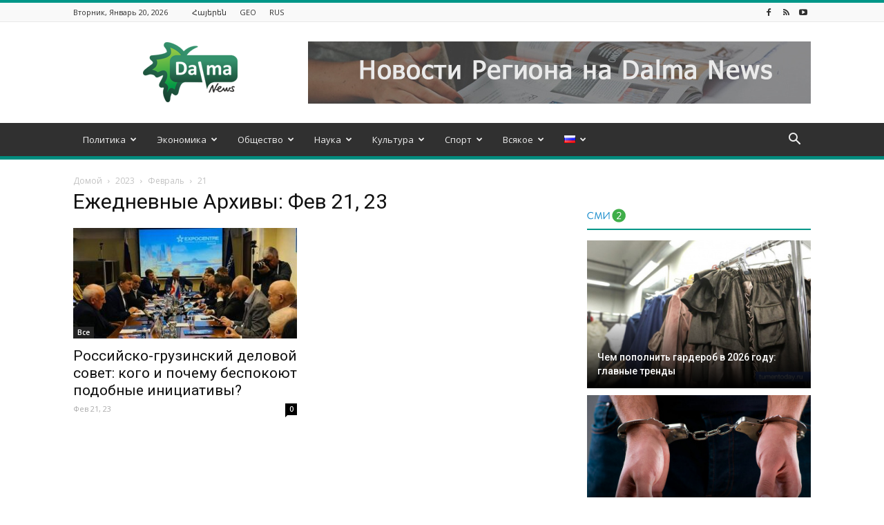

--- FILE ---
content_type: text/html; charset=UTF-8
request_url: https://dalma.news/ru/2023/02/21/
body_size: 27927
content:
<!doctype html >
<!--[if IE 8]>    <html class="ie8" lang="en"> <![endif]-->
<!--[if IE 9]>    <html class="ie9" lang="en"> <![endif]-->
<!--[if gt IE 8]><!--> <html dir="ltr" lang="ru-RU" prefix="og: https://ogp.me/ns# og: http://ogp.me/ns#"> <!--<![endif]-->
<head>
<meta charset="UTF-8" />
<meta name="viewport" content="width=device-width, initial-scale=1.0">
<link rel="pingback" href="https://dalma.news/xmlrpc.php" />
<!-- All in One SEO 4.5.2.1 - aioseo.com -->
<title>Фев 21, 23 - Dalma News</title>
<meta name="robots" content="max-image-preview:large" />
<link rel="canonical" href="https://dalma.news/ru/2023/02/21/" />
<meta name="generator" content="All in One SEO (AIOSEO) 4.5.2.1" />
<script type="application/ld+json" class="aioseo-schema">
{"@context":"https:\/\/schema.org","@graph":[{"@type":"BreadcrumbList","@id":"https:\/\/dalma.news\/ru\/2023\/02\/21\/#breadcrumblist","itemListElement":[{"@type":"ListItem","@id":"https:\/\/dalma.news\/#listItem","position":1,"name":"Home","item":"https:\/\/dalma.news\/","nextItem":"https:\/\/dalma.news\/ru\/2023\/#listItem"},{"@type":"ListItem","@id":"https:\/\/dalma.news\/ru\/2023\/#listItem","position":2,"name":"2023","item":"https:\/\/dalma.news\/ru\/2023\/","nextItem":"https:\/\/dalma.news\/ru\/2023\/02\/#listItem","previousItem":"https:\/\/dalma.news\/#listItem"},{"@type":"ListItem","@id":"https:\/\/dalma.news\/ru\/2023\/02\/#listItem","position":3,"name":"\u0424\u0435\u0432\u0440\u0430\u043b\u044c, 2023","item":"https:\/\/dalma.news\/ru\/2023\/02\/","nextItem":"https:\/\/dalma.news\/ru\/2023\/02\/21\/#listItem","previousItem":"https:\/\/dalma.news\/ru\/2023\/#listItem"},{"@type":"ListItem","@id":"https:\/\/dalma.news\/ru\/2023\/02\/21\/#listItem","position":4,"name":"\u0424\u0435\u0432 21, 23","previousItem":"https:\/\/dalma.news\/ru\/2023\/02\/#listItem"}]},{"@type":"CollectionPage","@id":"https:\/\/dalma.news\/ru\/2023\/02\/21\/#collectionpage","url":"https:\/\/dalma.news\/ru\/2023\/02\/21\/","name":"\u0424\u0435\u0432 21, 23 - Dalma News","inLanguage":"ru-RU","isPartOf":{"@id":"https:\/\/dalma.news\/#website"},"breadcrumb":{"@id":"https:\/\/dalma.news\/ru\/2023\/02\/21\/#breadcrumblist"}},{"@type":"Organization","@id":"https:\/\/dalma.news\/#organization","name":"Dalma News","url":"https:\/\/dalma.news\/"},{"@type":"WebSite","@id":"https:\/\/dalma.news\/#website","url":"https:\/\/dalma.news\/","name":"Dalma News","description":"\u0418\u043d\u0444\u043e\u0440\u043c\u0430\u0446\u0438\u043e\u043d\u043d\u043e-\u0430\u043d\u0430\u043b\u0438\u0442\u0438\u0447\u0435\u0441\u043a\u0438\u0439 \u0441\u0430\u0439\u0442, \u043e\u0441\u0432\u0435\u0449\u0430\u044e\u0449\u0438\u0439 \u0430\u043a\u0442\u0443\u0430\u043b\u044c\u043d\u044b\u0435 \u043d\u043e\u0432\u043e\u0441\u0442\u0438 \u0438\u0437 \u0441\u0442\u0440\u0430\u043d \u042e\u0436\u043d\u043e\u0433\u043e \u041a\u0430\u0432\u043a\u0430\u0437\u0430","inLanguage":"ru-RU","publisher":{"@id":"https:\/\/dalma.news\/#organization"}}]}
</script>
<!-- All in One SEO -->
<link rel="icon" type="image/png" href="https://dalma.news/wp-content/uploads/2015/09/Fav.png">
<!-- This site is optimized with the Yoast SEO plugin v11.0 - https://yoast.com/wordpress/plugins/seo/ -->
<meta name="robots" content="noindex,follow"/>
<meta property="og:locale" content="ru_RU" />
<meta property="og:type" content="object" />
<meta property="og:title" content="Фев 21, 23 | Dalma News" />
<meta property="og:url" content="https://dalma.news/ru/2023/02/21/" />
<meta property="og:site_name" content="Dalma News" />
<meta name="twitter:card" content="summary_large_image" />
<meta name="twitter:title" content="Фев 21, 23 | Dalma News" />
<script type='application/ld+json' class='yoast-schema-graph yoast-schema-graph--main'>{"@context":"https://schema.org","@graph":[{"@type":"Organization","@id":"https://dalma.news/ru/#organization","name":"Dalma News","url":"https://dalma.news/ru/","sameAs":[],"logo":{"@type":"ImageObject","@id":"https://dalma.news/ru/#logo","url":"https://dalma.news/wp-content/uploads/2018/01/logoforwepng.png","caption":"Dalma News"},"image":{"@id":"https://dalma.news/ru/#logo"}},{"@type":"WebSite","@id":"https://dalma.news/ru/#website","url":"https://dalma.news/ru/","name":"Dalma News","publisher":{"@id":"https://dalma.news/ru/#organization"},"potentialAction":{"@type":"SearchAction","target":"https://dalma.news/ru/?s={search_term_string}","query-input":"required name=search_term_string"}},{"@type":"CollectionPage","@id":"https://dalma.news/ru/2023/02/21/#webpage","url":"https://dalma.news/ru/2023/02/21/","inLanguage":"ru-RU","name":"\u0424\u0435\u0432 21, 23 | Dalma News","isPartOf":{"@id":"https://dalma.news/ru/#website"}}]}</script>
<!-- / Yoast SEO plugin. -->
<link rel='dns-prefetch' href='//dalma.news' />
<link rel='dns-prefetch' href='//fonts.googleapis.com' />
<link rel="alternate" type="application/rss+xml" title="Dalma News &raquo; Лента" href="https://dalma.news/ru/feed/" />
<link rel="alternate" type="application/rss+xml" title="Dalma News &raquo; Лента комментариев" href="https://dalma.news/ru/comments/feed/" />
<!-- This site uses the Google Analytics by MonsterInsights plugin v8.12.0 - Using Analytics tracking - https://www.monsterinsights.com/ -->
<script
src="//www.googletagmanager.com/gtag/js?id=G-H04TVWVF3R"  data-cfasync="false" data-wpfc-render="false" type="text/javascript" async></script>
<script data-cfasync="false" data-wpfc-render="false" type="text/javascript">
var mi_version = '8.12.0';
var mi_track_user = true;
var mi_no_track_reason = '';
var disableStrs = [
'ga-disable-G-H04TVWVF3R',
];
/* Function to detect opted out users */
function __gtagTrackerIsOptedOut() {
for (var index = 0; index < disableStrs.length; index++) {
if (document.cookie.indexOf(disableStrs[index] + '=true') > -1) {
return true;
}
}
return false;
}
/* Disable tracking if the opt-out cookie exists. */
if (__gtagTrackerIsOptedOut()) {
for (var index = 0; index < disableStrs.length; index++) {
window[disableStrs[index]] = true;
}
}
/* Opt-out function */
function __gtagTrackerOptout() {
for (var index = 0; index < disableStrs.length; index++) {
document.cookie = disableStrs[index] + '=true; expires=Thu, 31 Dec 2099 23:59:59 UTC; path=/';
window[disableStrs[index]] = true;
}
}
if ('undefined' === typeof gaOptout) {
function gaOptout() {
__gtagTrackerOptout();
}
}
window.dataLayer = window.dataLayer || [];
window.MonsterInsightsDualTracker = {
helpers: {},
trackers: {},
};
if (mi_track_user) {
function __gtagDataLayer() {
dataLayer.push(arguments);
}
function __gtagTracker(type, name, parameters) {
if (!parameters) {
parameters = {};
}
if (parameters.send_to) {
__gtagDataLayer.apply(null, arguments);
return;
}
if (type === 'event') {
parameters.send_to = monsterinsights_frontend.v4_id;
var hookName = name;
if (typeof parameters['event_category'] !== 'undefined') {
hookName = parameters['event_category'] + ':' + name;
}
if (typeof MonsterInsightsDualTracker.trackers[hookName] !== 'undefined') {
MonsterInsightsDualTracker.trackers[hookName](parameters);
} else {
__gtagDataLayer('event', name, parameters);
}
} else {
__gtagDataLayer.apply(null, arguments);
}
}
__gtagTracker('js', new Date());
__gtagTracker('set', {
'developer_id.dZGIzZG': true,
});
__gtagTracker('config', 'G-H04TVWVF3R', {"forceSSL":"true","link_attribution":"true"} );
window.gtag = __gtagTracker;										(function () {
/* https://developers.google.com/analytics/devguides/collection/analyticsjs/ */
/* ga and __gaTracker compatibility shim. */
var noopfn = function () {
return null;
};
var newtracker = function () {
return new Tracker();
};
var Tracker = function () {
return null;
};
var p = Tracker.prototype;
p.get = noopfn;
p.set = noopfn;
p.send = function () {
var args = Array.prototype.slice.call(arguments);
args.unshift('send');
__gaTracker.apply(null, args);
};
var __gaTracker = function () {
var len = arguments.length;
if (len === 0) {
return;
}
var f = arguments[len - 1];
if (typeof f !== 'object' || f === null || typeof f.hitCallback !== 'function') {
if ('send' === arguments[0]) {
var hitConverted, hitObject = false, action;
if ('event' === arguments[1]) {
if ('undefined' !== typeof arguments[3]) {
hitObject = {
'eventAction': arguments[3],
'eventCategory': arguments[2],
'eventLabel': arguments[4],
'value': arguments[5] ? arguments[5] : 1,
}
}
}
if ('pageview' === arguments[1]) {
if ('undefined' !== typeof arguments[2]) {
hitObject = {
'eventAction': 'page_view',
'page_path': arguments[2],
}
}
}
if (typeof arguments[2] === 'object') {
hitObject = arguments[2];
}
if (typeof arguments[5] === 'object') {
Object.assign(hitObject, arguments[5]);
}
if ('undefined' !== typeof arguments[1].hitType) {
hitObject = arguments[1];
if ('pageview' === hitObject.hitType) {
hitObject.eventAction = 'page_view';
}
}
if (hitObject) {
action = 'timing' === arguments[1].hitType ? 'timing_complete' : hitObject.eventAction;
hitConverted = mapArgs(hitObject);
__gtagTracker('event', action, hitConverted);
}
}
return;
}
function mapArgs(args) {
var arg, hit = {};
var gaMap = {
'eventCategory': 'event_category',
'eventAction': 'event_action',
'eventLabel': 'event_label',
'eventValue': 'event_value',
'nonInteraction': 'non_interaction',
'timingCategory': 'event_category',
'timingVar': 'name',
'timingValue': 'value',
'timingLabel': 'event_label',
'page': 'page_path',
'location': 'page_location',
'title': 'page_title',
};
for (arg in args) {
if (!(!args.hasOwnProperty(arg) || !gaMap.hasOwnProperty(arg))) {
hit[gaMap[arg]] = args[arg];
} else {
hit[arg] = args[arg];
}
}
return hit;
}
try {
f.hitCallback();
} catch (ex) {
}
};
__gaTracker.create = newtracker;
__gaTracker.getByName = newtracker;
__gaTracker.getAll = function () {
return [];
};
__gaTracker.remove = noopfn;
__gaTracker.loaded = true;
window['__gaTracker'] = __gaTracker;
})();
} else {
console.log("");
(function () {
function __gtagTracker() {
return null;
}
window['__gtagTracker'] = __gtagTracker;
window['gtag'] = __gtagTracker;
})();
}
</script>
<!-- / Google Analytics by MonsterInsights -->
<!-- <link rel='stylesheet' id='contact-form-7-css'  href='https://dalma.news/wp-content/plugins/contact-form-7/includes/css/styles.css?ver=5.1.1' type='text/css' media='all' /> -->
<!-- <link rel='stylesheet' id='dashicons-css'  href='https://dalma.news/wp-includes/css/dashicons.min.css?ver=4.9.28' type='text/css' media='all' /> -->
<!-- <link rel='stylesheet' id='post-views-counter-frontend-css'  href='https://dalma.news/wp-content/plugins/post-views-counter/css/frontend.css?ver=1.3.4' type='text/css' media='all' /> -->
<!-- <link rel='stylesheet' id='td-plugin-multi-purpose-css'  href='https://dalma.news/wp-content/plugins/td-multi-purpose/style.css?ver=4.9.28' type='text/css' media='all' /> -->
<link rel="stylesheet" type="text/css" href="//dalma.news/wp-content/cache/wpfc-minified/fp5o73g6/8bgas.css" media="all"/>
<link rel='stylesheet' id='google-fonts-style-css'  href='https://fonts.googleapis.com/css?family=Open+Sans%3A300italic%2C400%2C400italic%2C600%2C600italic%2C700%7CRoboto%3A300%2C400%2C400italic%2C500%2C500italic%2C700%2C900&#038;ver=8.6' type='text/css' media='all' />
<!-- <link rel='stylesheet' id='td-theme-css'  href='https://dalma.news/wp-content/themes/Newspaper/style.css?ver=8.6' type='text/css' media='all' /> -->
<!-- <link rel='stylesheet' id='td-theme-demo-style-css'  href='https://dalma.news/wp-content/themes/Newspaper/includes/demos/magazine/demo_style.css?ver=8.6' type='text/css' media='all' /> -->
<link rel="stylesheet" type="text/css" href="//dalma.news/wp-content/cache/wpfc-minified/kaz62ex8/8bgas.css" media="all"/>
<script type='text/javascript' src='https://dalma.news/wp-content/plugins/google-analytics-for-wordpress/assets/js/frontend-gtag.min.js?ver=8.12.0'></script>
<script data-cfasync="false" data-wpfc-render="false" type="text/javascript" id='monsterinsights-frontend-script-js-extra'>/* <![CDATA[ */
var monsterinsights_frontend = {"js_events_tracking":"true","download_extensions":"doc,pdf,ppt,zip,xls,docx,pptx,xlsx","inbound_paths":"[{\"path\":\"\\\/go\\\/\",\"label\":\"affiliate\"},{\"path\":\"\\\/recommend\\\/\",\"label\":\"affiliate\"}]","home_url":"https:\/\/dalma.news","hash_tracking":"false","ua":"","v4_id":"G-H04TVWVF3R"};/* ]]> */
</script>
<script type='text/javascript' src='https://dalma.news/wp-includes/js/jquery/jquery.js?ver=1.12.4'></script>
<script type='text/javascript' src='https://dalma.news/wp-includes/js/jquery/jquery-migrate.min.js?ver=1.4.1'></script>
<script type='text/javascript'>
/* <![CDATA[ */
var wpstg = {"nonce":"849700668a"};
/* ]]> */
</script>
<script type='text/javascript' src='https://dalma.news/wp-content/plugins/wp-staging/assets/js/dist/wpstg-blank-loader.js?ver=4.9.28'></script>
<link rel='https://api.w.org/' href='https://dalma.news/wp-json/' />
<link rel="EditURI" type="application/rsd+xml" title="RSD" href="https://dalma.news/xmlrpc.php?rsd" />
<link rel="wlwmanifest" type="application/wlwmanifest+xml" href="https://dalma.news/wp-includes/wlwmanifest.xml" /> 
<link rel="alternate" href="https://dalma.news/am/2023/02/21/" hreflang="hy" />
<link rel="alternate" href="https://dalma.news/ru/2023/02/21/" hreflang="ru" />
<script>
window.tdwGlobal = {"adminUrl":"https:\/\/dalma.news\/wp-admin\/","wpRestNonce":"a4abb6a8db","wpRestUrl":"https:\/\/dalma.news\/wp-json\/","permalinkStructure":"\/%postname%\/"};
</script>
<!--[if lt IE 9]><script src="https://html5shim.googlecode.com/svn/trunk/html5.js"></script><![endif]-->
<!-- JS generated by theme -->
<script>
var tdBlocksArray = []; //here we store all the items for the current page
//td_block class - each ajax block uses a object of this class for requests
function tdBlock() {
this.id = '';
this.block_type = 1; //block type id (1-234 etc)
this.atts = '';
this.td_column_number = '';
this.td_current_page = 1; //
this.post_count = 0; //from wp
this.found_posts = 0; //from wp
this.max_num_pages = 0; //from wp
this.td_filter_value = ''; //current live filter value
this.is_ajax_running = false;
this.td_user_action = ''; // load more or infinite loader (used by the animation)
this.header_color = '';
this.ajax_pagination_infinite_stop = ''; //show load more at page x
}
// td_js_generator - mini detector
(function(){
var htmlTag = document.getElementsByTagName("html")[0];
if ( navigator.userAgent.indexOf("MSIE 10.0") > -1 ) {
htmlTag.className += ' ie10';
}
if ( !!navigator.userAgent.match(/Trident.*rv\:11\./) ) {
htmlTag.className += ' ie11';
}
if ( navigator.userAgent.indexOf("Edge") > -1 ) {
htmlTag.className += ' ieEdge';
}
if ( /(iPad|iPhone|iPod)/g.test(navigator.userAgent) ) {
htmlTag.className += ' td-md-is-ios';
}
var user_agent = navigator.userAgent.toLowerCase();
if ( user_agent.indexOf("android") > -1 ) {
htmlTag.className += ' td-md-is-android';
}
if ( -1 !== navigator.userAgent.indexOf('Mac OS X')  ) {
htmlTag.className += ' td-md-is-os-x';
}
if ( /chrom(e|ium)/.test(navigator.userAgent.toLowerCase()) ) {
htmlTag.className += ' td-md-is-chrome';
}
if ( -1 !== navigator.userAgent.indexOf('Firefox') ) {
htmlTag.className += ' td-md-is-firefox';
}
if ( -1 !== navigator.userAgent.indexOf('Safari') && -1 === navigator.userAgent.indexOf('Chrome') ) {
htmlTag.className += ' td-md-is-safari';
}
if( -1 !== navigator.userAgent.indexOf('IEMobile') ){
htmlTag.className += ' td-md-is-iemobile';
}
})();
var tdLocalCache = {};
( function () {
"use strict";
tdLocalCache = {
data: {},
remove: function (resource_id) {
delete tdLocalCache.data[resource_id];
},
exist: function (resource_id) {
return tdLocalCache.data.hasOwnProperty(resource_id) && tdLocalCache.data[resource_id] !== null;
},
get: function (resource_id) {
return tdLocalCache.data[resource_id];
},
set: function (resource_id, cachedData) {
tdLocalCache.remove(resource_id);
tdLocalCache.data[resource_id] = cachedData;
}
};
})();
var td_viewport_interval_list=[{"limitBottom":767,"sidebarWidth":228},{"limitBottom":1018,"sidebarWidth":300},{"limitBottom":1140,"sidebarWidth":324}];
var td_animation_stack_effect="type0";
var tds_animation_stack=true;
var td_animation_stack_specific_selectors=".entry-thumb, img";
var td_animation_stack_general_selectors=".td-animation-stack img, .td-animation-stack .entry-thumb, .post img";
var tds_general_modal_image="yes";
var td_ajax_url="https:\/\/dalma.news\/wp-admin\/admin-ajax.php?td_theme_name=Newspaper&v=8.6";
var td_get_template_directory_uri="https:\/\/dalma.news\/wp-content\/themes\/Newspaper";
var tds_snap_menu="smart_snap_always";
var tds_logo_on_sticky="show";
var tds_header_style="";
var td_please_wait="\u041f\u043e\u0436\u0430\u043b\u0443\u0439\u0441\u0442\u0430, \u043f\u043e\u0434\u043e\u0436\u0434\u0438\u0442\u0435...";
var td_email_user_pass_incorrect="\u041d\u0435\u0432\u0435\u0440\u043d\u043e\u0435 \u0438\u043c\u044f \u043f\u043e\u043b\u044c\u0437\u043e\u0432\u0430\u0442\u0435\u043b\u044f \u0438\u043b\u0438 \u043f\u0430\u0440\u043e\u043b\u044c!";
var td_email_user_incorrect="\u041d\u0435\u0432\u0435\u0440\u043d\u044b\u0439 \u0430\u0434\u0440\u0435\u0441 \u044d\u043b\u0435\u043a\u0442\u0440\u043e\u043d\u043d\u043e\u0439 \u043f\u043e\u0447\u0442\u044b \u0438\u043b\u0438 \u043f\u0430\u0440\u043e\u043b\u044c!";
var td_email_incorrect="\u041d\u0435\u0432\u0435\u0440\u043d\u044b\u0439 \u0430\u0434\u0440\u0435\u0441 \u044d\u043b\u0435\u043a\u0442\u0440\u043e\u043d\u043d\u043e\u0439 \u043f\u043e\u0447\u0442\u044b!";
var tds_more_articles_on_post_enable="show";
var tds_more_articles_on_post_time_to_wait="1";
var tds_more_articles_on_post_pages_distance_from_top=0;
var tds_theme_color_site_wide="#009688";
var tds_smart_sidebar="";
var tdThemeName="Newspaper";
var td_magnific_popup_translation_tPrev="\u041f\u0440\u0435\u0434\u044b\u0434\u0443\u0449\u0438\u0439 (\u041a\u043d\u043e\u043f\u043a\u0430 \u0432\u043b\u0435\u0432\u043e)";
var td_magnific_popup_translation_tNext="\u0421\u043b\u0435\u0434\u0443\u044e\u0449\u0438\u0439 (\u041a\u043d\u043e\u043f\u043a\u0430 \u0432\u043f\u0440\u0430\u0432\u043e)";
var td_magnific_popup_translation_tCounter="%curr% \u0438\u0437 %total%";
var td_magnific_popup_translation_ajax_tError="\u0421\u043e\u0434\u0435\u0440\u0436\u0438\u043c\u043e\u0435 %url% \u043d\u0435 \u043c\u043e\u0436\u0435\u0442 \u0431\u044b\u0442\u044c \u0437\u0430\u0433\u0440\u0443\u0436\u0435\u043d\u043e.";
var td_magnific_popup_translation_image_tError="\u0418\u0437\u043e\u0431\u0440\u0430\u0436\u0435\u043d\u0438\u0435 #%curr% \u043d\u0435 \u0443\u0434\u0430\u043b\u043e\u0441\u044c \u0437\u0430\u0433\u0440\u0443\u0437\u0438\u0442\u044c.";
var tdDateNamesI18n={"month_names":["\u042f\u043d\u0432\u0430\u0440\u044c","\u0424\u0435\u0432\u0440\u0430\u043b\u044c","\u041c\u0430\u0440\u0442","\u0410\u043f\u0440\u0435\u043b\u044c","\u041c\u0430\u0439","\u0418\u044e\u043d\u044c","\u0418\u044e\u043b\u044c","\u0410\u0432\u0433\u0443\u0441\u0442","\u0421\u0435\u043d\u0442\u044f\u0431\u0440\u044c","\u041e\u043a\u0442\u044f\u0431\u0440\u044c","\u041d\u043e\u044f\u0431\u0440\u044c","\u0414\u0435\u043a\u0430\u0431\u0440\u044c"],"month_names_short":["\u042f\u043d\u0432","\u0424\u0435\u0432","\u041c\u0430\u0440","\u0410\u043f\u0440","\u041c\u0430\u0439","\u0418\u044e\u043d","\u0418\u044e\u043b","\u0410\u0432\u0433","\u0421\u0435\u043d","\u041e\u043a\u0442","\u041d\u043e\u044f","\u0414\u0435\u043a"],"day_names":["\u0412\u043e\u0441\u043a\u0440\u0435\u0441\u0435\u043d\u044c\u0435","\u041f\u043e\u043d\u0435\u0434\u0435\u043b\u044c\u043d\u0438\u043a","\u0412\u0442\u043e\u0440\u043d\u0438\u043a","\u0421\u0440\u0435\u0434\u0430","\u0427\u0435\u0442\u0432\u0435\u0440\u0433","\u041f\u044f\u0442\u043d\u0438\u0446\u0430","\u0421\u0443\u0431\u0431\u043e\u0442\u0430"],"day_names_short":["\u0412\u0441","\u041f\u043d","\u0412\u0442","\u0421\u0440","\u0427\u0442","\u041f\u0442","\u0421\u0431"]};
var td_ad_background_click_link="";
var td_ad_background_click_target="";
</script>
<script type="application/ld+json">
{
"@context": "http://schema.org",
"@type": "BreadcrumbList",
"itemListElement": [{
"@type": "ListItem",
"position": 1,
"item": {
"@type": "WebSite",
"@id": "https://dalma.news/ru/",
"name": "Домой"                                               
}
},{
"@type": "ListItem",
"position": 2,
"item": {
"@type": "WebPage",
"@id": "https://dalma.news/ru/2023/",
"name": "2023"
}
},{
"@type": "ListItem",
"position": 3,
"item": {
"@type": "WebPage",
"@id": "https://dalma.news/ru/2023/02/",
"name": "Февраль"                                
}
},{
"@type": "ListItem",
"position": 4,
"item": {
"@type": "WebPage",
"@id": "https://dalma.news/ru/2023/02/21/",
"name": "21"                                
}
}    ]
}
</script>
<!-- Button style compiled by theme -->
<style>
.tdm-menu-active-style3 .tdm-header.td-header-wrap .sf-menu > .current-category-ancestor > a,
.tdm-menu-active-style3 .tdm-header.td-header-wrap .sf-menu > .current-menu-ancestor > a,
.tdm-menu-active-style3 .tdm-header.td-header-wrap .sf-menu > .current-menu-item > a,
.tdm-menu-active-style3 .tdm-header.td-header-wrap .sf-menu > .sfHover > a,
.tdm-menu-active-style3 .tdm-header.td-header-wrap .sf-menu > li > a:hover,
.tdm_block_column_content:hover .tdm-col-content-title-url .tdm-title,
.tds-button2 .tdm-btn-text,
.tds-button2 i,
.tds-button5:hover .tdm-btn-text,
.tds-button5:hover i,
.tds-button6 .tdm-btn-text,
.tds-button6 i,
.tdm_block_list .tdm-list-item i,
.tdm_block_pricing .tdm-pricing-feature i,
.tdm-social-item i {
color: #009688;
}
.tdm-menu-active-style5 .td-header-menu-wrap .sf-menu > .current-menu-item > a,
.tdm-menu-active-style5 .td-header-menu-wrap .sf-menu > .current-menu-ancestor > a,
.tdm-menu-active-style5 .td-header-menu-wrap .sf-menu > .current-category-ancestor > a,
.tdm-menu-active-style5 .td-header-menu-wrap .sf-menu > li > a:hover,
.tdm-menu-active-style5 .td-header-menu-wrap .sf-menu > .sfHover > a,
.tds-button1,
.tds-button6:after,
.tds-title2 .tdm-title-line:after,
.tds-title3 .tdm-title-line:after,
.tdm_block_pricing.tdm-pricing-featured:before,
.tdm_block_pricing.tds_pricing2_block.tdm-pricing-featured .tdm-pricing-header,
.tds-progress-bar1 .tdm-progress-bar:after,
.tds-progress-bar2 .tdm-progress-bar:after,
.tds-social3 .tdm-social-item {
background-color: #009688;
}
.tdm-menu-active-style4 .tdm-header .sf-menu > .current-menu-item > a,
.tdm-menu-active-style4 .tdm-header .sf-menu > .current-menu-ancestor > a,
.tdm-menu-active-style4 .tdm-header .sf-menu > .current-category-ancestor > a,
.tdm-menu-active-style4 .tdm-header .sf-menu > li > a:hover,
.tdm-menu-active-style4 .tdm-header .sf-menu > .sfHover > a,
.tds-button2:before,
.tds-button6:before,
.tds-progress-bar3 .tdm-progress-bar:after {
border-color: #009688;
}
.tdm-btn-style1 {
background-color: #009688;
}
.tdm-btn-style2:before {
border-color: #009688;
}
.tdm-btn-style2 {
color: #009688;
}
.tdm-btn-style3 {
-webkit-box-shadow: 0 2px 16px #009688;
-moz-box-shadow: 0 2px 16px #009688;
box-shadow: 0 2px 16px #009688;
}
.tdm-btn-style3:hover {
-webkit-box-shadow: 0 4px 26px #009688;
-moz-box-shadow: 0 4px 26px #009688;
box-shadow: 0 4px 26px #009688;
}
.tdm-header-style-1.td-header-wrap .td-header-top-menu-full,
.tdm-header-style-1.td-header-wrap .top-header-menu .sub-menu,
.tdm-header-style-2.td-header-wrap .td-header-top-menu-full,
.tdm-header-style-2.td-header-wrap .top-header-menu .sub-menu,
.tdm-header-style-3.td-header-wrap .td-header-top-menu-full,
.tdm-header-style-3.td-header-wrap .top-header-menu .sub-menu{
background-color: #f9f9f9;
}
.tdm-menu-active-style3 .tdm-header.td-header-wrap .sf-menu > .current-menu-item > a,
.tdm-menu-active-style3 .tdm-header.td-header-wrap .sf-menu > .current-menu-ancestor > a,
.tdm-menu-active-style3 .tdm-header.td-header-wrap .sf-menu > .current-category-ancestor > a,
.tdm-menu-active-style3 .tdm-header.td-header-wrap .sf-menu > li > a:hover,
.tdm-menu-active-style3 .tdm-header.td-header-wrap .sf-menu > .sfHover > a {
color: #020000;
}
.tdm-menu-active-style4 .tdm-header .sf-menu > .current-menu-item > a,
.tdm-menu-active-style4 .tdm-header .sf-menu > .current-menu-ancestor > a,
.tdm-menu-active-style4 .tdm-header .sf-menu > .current-category-ancestor > a,
.tdm-menu-active-style4 .tdm-header .sf-menu > li > a:hover,
.tdm-menu-active-style4 .tdm-header .sf-menu > .sfHover > a {
border-color: #020000;
}
.tdm-menu-active-style5 .tdm-header .td-header-menu-wrap .sf-menu > .current-menu-item > a,
.tdm-menu-active-style5 .tdm-header .td-header-menu-wrap .sf-menu > .current-menu-ancestor > a,
.tdm-menu-active-style5 .tdm-header .td-header-menu-wrap .sf-menu > .current-category-ancestor > a,
.tdm-menu-active-style5 .tdm-header .td-header-menu-wrap .sf-menu > li > a:hover,
.tdm-menu-active-style5 .tdm-header .td-header-menu-wrap .sf-menu > .sfHover > a {
background-color: #020000;
}
</style>
<style type="text/css">#wpadminbar, #wpadminbar .menupop .ab-sub-wrapper, .ab-sub-secondary, #wpadminbar .quicklinks .menupop ul.ab-sub-secondary,#wpadminbar .quicklinks .menupop ul.ab-sub-secondary .ab-submenu {background:#fff}#wpadminbar a.ab-item, #wpadminbar>#wp-toolbar span.ab-label, #wpadminbar>#wp-toolbar span.noticon, #wpadminbar .ab-icon:before,#wpadminbar .ab-item:before {color:#94979B}#wpadminbar .quicklinks .menupop ul li a, #wpadminbar .quicklinks .menupop ul li a strong, #wpadminbar .quicklinks .menupop.hover ul li a,#wpadminbar.nojs .quicklinks .menupop:hover ul li a {color:#94979B; font-size:13px !important }#wpadminbar:not(.mobile)>#wp-toolbar a:focus span.ab-label,#wpadminbar:not(.mobile)>#wp-toolbar li:hover span.ab-label,#wpadminbar>#wp-toolbar li.hover span.ab-label, #wpadminbar.mobile .quicklinks .hover .ab-icon:before,#wpadminbar.mobile .quicklinks .hover .ab-item:before, #wpadminbar .quicklinks .menupop .ab-sub-secondary>li .ab-item:focus a,#wpadminbar .quicklinks .menupop .ab-sub-secondary>li>a:hover {color:#474747}#wpadminbar .quicklinks .ab-sub-wrapper .menupop.hover>a,#wpadminbar .quicklinks .menupop ul li a:focus,#wpadminbar .quicklinks .menupop ul li a:focus strong,#wpadminbar .quicklinks .menupop ul li a:hover,#wpadminbar .quicklinks .menupop ul li a:hover strong,#wpadminbar .quicklinks .menupop.hover ul li a:focus,#wpadminbar .quicklinks .menupop.hover ul li a:hover,#wpadminbar li #adminbarsearch.adminbar-focused:before,#wpadminbar li .ab-item:focus:before,#wpadminbar li a:focus .ab-icon:before,#wpadminbar li.hover .ab-icon:before,#wpadminbar li.hover .ab-item:before,#wpadminbar li:hover #adminbarsearch:before,#wpadminbar li:hover .ab-icon:before,#wpadminbar li:hover .ab-item:before,#wpadminbar.nojs .quicklinks .menupop:hover ul li a:focus,#wpadminbar.nojs .quicklinks .menupop:hover ul li a:hover, #wpadminbar .quicklinks .ab-sub-wrapper .menupop.hover>a .blavatar,#wpadminbar .quicklinks li a:focus .blavatar,#wpadminbar .quicklinks li a:hover .blavatar{color:#474747}#wpadminbar .menupop .ab-sub-wrapper, #wpadminbar .shortlink-input {background:#f4f4f4}#wpadminbar .ab-submenu .ab-item, #wpadminbar .quicklinks .menupop ul.ab-submenu li a,#wpadminbar .quicklinks .menupop ul.ab-submenu li a.ab-item {color:#666666}#wpadminbar .ab-submenu .ab-item:hover, #wpadminbar .quicklinks .menupop ul.ab-submenu li a:hover,#wpadminbar .quicklinks .menupop ul.ab-submenu li a.ab-item:hover {color:#333333}.quicklinks li.wpshapere_site_title a{ outline:none; border:none;}.quicklinks li.wpshapere_site_title {width:180px !important;}.quicklinks li.wpshapere_site_title a{outline:none; border:none;}.quicklinks li.wpshapere_site_title a, .quicklinks li.wpshapere_site_title a:hover, .quicklinks li.wpshapere_site_title a:focus {background-size:contain!important;}#adminmenuwrap{-webkit-box-shadow:0px 4px 16px 0px rgba(0,0,0,0.3);-moz-box-shadow:0px 4px 16px 0px rgba(0,0,0,0.3);box-shadow:0px 4px 16px 0px rgba(0,0,0,0.3);}ul#adminmenu a.wp-has-current-submenu:after, ul#adminmenu>li.current>a.current:after{border-right-color:transparent;}#wpadminbar * .ab-sub-wrapper {transition:all 280ms cubic-bezier(.4,0,.2,1) !important;}#wp-toolbar > ul > li > .ab-sub-wrapper {-webkit-transform:scale(.25,0);transform:scale(.25,0);-webkit-transition:all 280ms cubic-bezier(.4,0,.2,1);transition:all 280ms cubic-bezier(.4,0,.2,1);-webkit-transform-origin:50% 0 !important;transform-origin:50% 0 !important;display:block !important;opacity:0 !important;}#wp-toolbar > ul > li.hover > .ab-sub-wrapper {-webkit-transform:scale(1,1);transform:scale(1,1);opacity:1 !important;}#wp-toolbar > ul > li > .ab-sub-wrapper:before {position:absolute;top:-8px;left:20%;content:"";display:block;border:6px solid transparent;border-bottom-color:transparent;border-bottom-color:#f4f4f4;transition:all 0.2s ease-in-out;-moz-transition:all 0.2s ease-in-out;-webkit-transition:all 0.2s ease-in-out;}#wp-toolbar > ul > li.hover > .ab-sub-wrapper:before {top:-12px;}#wp-toolbar > ul > li#wp-admin-bar-my-account > .ab-sub-wrapper:before{left:60%}#wpadminbar .ab-top-menu>li.hover>.ab-item,#wpadminbar.nojq .quicklinks .ab-top-menu>li>.ab-item:focus,#wpadminbar:not(.mobile) .ab-top-menu>li:hover>.ab-item,#wpadminbar:not(.mobile) .ab-top-menu>li>.ab-item:focus{background:#fff; color:#94979B}</style>	<script async src="//pagead2.googlesyndication.com/pagead/js/adsbygoogle.js"></script>
<script>
(adsbygoogle = window.adsbygoogle || []).push({
google_ad_client: "ca-pub-1035688518545752",
enable_page_level_ads: true
});
</script>
<!-- Yandex.Metrika counter -->
<script type="text/javascript" >
(function(m,e,t,r,i,k,a){m[i]=m[i]||function(){(m[i].a=m[i].a||[]).push(arguments)};
m[i].l=1*new Date();
for (var j = 0; j < document.scripts.length; j++) {if (document.scripts[j].src === r) { return; }}
k=e.createElement(t),a=e.getElementsByTagName(t)[0],k.async=1,k.src=r,a.parentNode.insertBefore(k,a)})
(window, document, "script", "https://mc.yandex.ru/metrika/tag.js", "ym");
ym(92038447, "init", {
clickmap:true,
trackLinks:true,
accurateTrackBounce:true,
webvisor:true
});
</script>
<noscript><div><img src="https://mc.yandex.ru/watch/92038447" style="position:absolute; left:-9999px;" alt="" /></div></noscript>
<!-- /Yandex.Metrika counter -->
</head>
<body class="archive date global-block-template-1 td-magazine td-animation-stack-type0 td-full-layout" itemscope="itemscope" itemtype="https://schema.org/WebPage">
<div class="td-scroll-up"><i class="td-icon-menu-up"></i></div>
<div class="td-menu-background"></div>
<div id="td-mobile-nav">
<div class="td-mobile-container">
<!-- mobile menu top section -->
<div class="td-menu-socials-wrap">
<!-- socials -->
<div class="td-menu-socials">
<span class="td-social-icon-wrap">
<a target="_blank" href="https://www.facebook.com/dalma.news/?ref=br_rs" title="Facebook">
<i class="td-icon-font td-icon-facebook"></i>
</a>
</span>
<span class="td-social-icon-wrap">
<a target="_blank" href="https://dalma.news/ru/feed/" title="RSS">
<i class="td-icon-font td-icon-rss"></i>
</a>
</span>
<span class="td-social-icon-wrap">
<a target="_blank" href="https://www.youtube.com/channel/UCmuwnLBWfQuFmdlLndljp9Q?view_as=subscriber" title="Youtube">
<i class="td-icon-font td-icon-youtube"></i>
</a>
</span>            </div>
<!-- close button -->
<div class="td-mobile-close">
<a href="#"><i class="td-icon-close-mobile"></i></a>
</div>
</div>
<!-- login section -->
<!-- menu section -->
<div class="td-mobile-content">
<div class="menu-main-menu-ru-container"><ul id="menu-main-menu-ru" class="td-mobile-main-menu"><li id="menu-item-44" class="menu-item menu-item-type-taxonomy menu-item-object-category menu-item-first menu-item-44"><a href="https://dalma.news/ru/category/politika/">Политика</a></li>
<li id="menu-item-46" class="menu-item menu-item-type-taxonomy menu-item-object-category menu-item-46"><a href="https://dalma.news/ru/category/ekonomika/">Экономика</a></li>
<li id="menu-item-43" class="menu-item menu-item-type-taxonomy menu-item-object-category menu-item-43"><a href="https://dalma.news/ru/category/obshchestvo/">Общество</a></li>
<li id="menu-item-42" class="menu-item menu-item-type-taxonomy menu-item-object-category menu-item-42"><a href="https://dalma.news/ru/category/nauka/">Наука</a></li>
<li id="menu-item-41" class="menu-item menu-item-type-taxonomy menu-item-object-category menu-item-41"><a href="https://dalma.news/ru/category/kultura/">Культура</a></li>
<li id="menu-item-45" class="menu-item menu-item-type-taxonomy menu-item-object-category menu-item-45"><a href="https://dalma.news/ru/category/sport/">Спорт</a></li>
<li id="menu-item-40" class="menu-item menu-item-type-taxonomy menu-item-object-category menu-item-40"><a href="https://dalma.news/ru/category/vsyakoe/">Всякое</a></li>
<li id="menu-item-20542" class="pll-parent-menu-item menu-item menu-item-type-custom menu-item-object-custom menu-item-has-children menu-item-20542"><a href="#pll_switcher"><img src="[data-uri]" title="RUS" alt="RUS" /><i class="td-icon-menu-right td-element-after"></i></a>
<ul class="sub-menu">
<li class="lang-item lang-item-22 lang-item-am lang-item-first menu-item menu-item-type-custom menu-item-object-custom menu-item-20542-am"><a href="https://dalma.news/am/2023/02/21/" hreflang="hy-AM" lang="hy-AM"><img src="[data-uri]" title="Հայերեն" alt="Հայերեն" /></a></li>
<li class="lang-item lang-item-30 lang-item-ge no-translation menu-item menu-item-type-custom menu-item-object-custom menu-item-20542-ge"><a href="https://dalma.news/ge/" hreflang="ka-GE" lang="ka-GE"><img src="[data-uri]" title="GEO" alt="GEO" /></a></li>
</ul>
</li>
</ul></div>        </div>
</div>
<!-- register/login section -->
</div>    <div class="td-search-background"></div>
<div class="td-search-wrap-mob">
<div class="td-drop-down-search" aria-labelledby="td-header-search-button">
<form method="get" class="td-search-form" action="https://dalma.news/ru/">
<!-- close button -->
<div class="td-search-close">
<a href="#"><i class="td-icon-close-mobile"></i></a>
</div>
<div role="search" class="td-search-input">
<span>Поиск</span>
<input id="td-header-search-mob" type="text" value="" name="s" autocomplete="off" />
</div>
</form>
<div id="td-aj-search-mob"></div>
</div>
</div>    
<div id="td-outer-wrap" class="td-theme-wrap">
<!--
Header style 1
-->
<div class="td-header-wrap td-header-style-1 ">
<div class="td-header-top-menu-full td-container-wrap ">
<div class="td-container td-header-row td-header-top-menu">
<div class="top-bar-style-1">
<div class="td-header-sp-top-menu">
<div class="td_data_time">
<div >
Вторник, Январь 20, 2026
</div>
</div>
<div class="menu-top-container"><ul id="menu-top-menu" class="top-header-menu"><li id="menu-item-20-am" class="lang-item lang-item-22 lang-item-am lang-item-first menu-item menu-item-type-custom menu-item-object-custom menu-item-first td-menu-item td-normal-menu menu-item-20-am"><a href="https://dalma.news/am/2023/02/21/" hreflang="hy-AM" lang="hy-AM">Հայերեն</a></li>
<li id="menu-item-20-ge" class="lang-item lang-item-30 lang-item-ge no-translation menu-item menu-item-type-custom menu-item-object-custom td-menu-item td-normal-menu menu-item-20-ge"><a href="https://dalma.news/ge/" hreflang="ka-GE" lang="ka-GE">GEO</a></li>
<li id="menu-item-20-ru" class="lang-item lang-item-19 lang-item-ru current-lang menu-item menu-item-type-custom menu-item-object-custom td-menu-item td-normal-menu menu-item-20-ru"><a href="https://dalma.news/ru/2023/02/21/" hreflang="ru-RU" lang="ru-RU">RUS</a></li>
</ul></div></div>
<div class="td-header-sp-top-widget">
<span class="td-social-icon-wrap">
<a target="_blank" href="https://www.facebook.com/dalma.news/?ref=br_rs" title="Facebook">
<i class="td-icon-font td-icon-facebook"></i>
</a>
</span>
<span class="td-social-icon-wrap">
<a target="_blank" href="https://dalma.news/ru/feed/" title="RSS">
<i class="td-icon-font td-icon-rss"></i>
</a>
</span>
<span class="td-social-icon-wrap">
<a target="_blank" href="https://www.youtube.com/channel/UCmuwnLBWfQuFmdlLndljp9Q?view_as=subscriber" title="Youtube">
<i class="td-icon-font td-icon-youtube"></i>
</a>
</span>    </div>    </div>
<!-- LOGIN MODAL -->
</div>
</div>
<div class="td-banner-wrap-full td-logo-wrap-full td-container-wrap ">
<div class="td-container td-header-row td-header-header">
<div class="td-header-sp-logo">
<a class="td-main-logo" href="https://dalma.news/ru/">
<img src="https://dalma.news/wp-content/uploads/2018/01/logoforwepng.png" alt="Dalma News Logo" title="Dalma News Logo"/>
<span class="td-visual-hidden">Dalma News</span>
</a>
</div>
<div class="td-header-sp-recs">
<div class="td-header-rec-wrap">
<div class="td-a-rec td-a-rec-id-header  td_uid_1_696f683c39b5f_rand td_block_template_1"><img src="https://dalma.news/wp-content/uploads/2021/06/covernews2-1.jpg"></div>
</div>                </div>
</div>
</div>
<div class="td-header-menu-wrap-full td-container-wrap ">
<div class="td-header-menu-wrap td-header-gradient ">
<div class="td-container td-header-row td-header-main-menu">
<div id="td-header-menu" role="navigation">
<div id="td-top-mobile-toggle"><a href="#"><i class="td-icon-font td-icon-mobile"></i></a></div>
<div class="td-main-menu-logo td-logo-in-header">
<a class="td-main-logo" href="https://dalma.news/ru/">
<img src="https://dalma.news/wp-content/uploads/2018/01/logoforwepng.png" alt="Dalma News Logo" title="Dalma News Logo"/>
</a>
</div>
<div class="menu-main-menu-ru-container"><ul id="menu-main-menu-ru-1" class="sf-menu"><li class="menu-item menu-item-type-taxonomy menu-item-object-category menu-item-first td-menu-item td-mega-menu menu-item-44"><a href="https://dalma.news/ru/category/politika/">Политика</a>
<ul class="sub-menu">
<li id="menu-item-0" class="menu-item-0"><div class="td-container-border"><div class="td-mega-grid"><div class="td_block_wrap td_block_mega_menu td_uid_2_696f683c3a118_rand td-no-subcats td_with_ajax_pagination td-pb-border-top td_block_template_1"  data-td-block-uid="td_uid_2_696f683c3a118" ><script>var block_td_uid_2_696f683c3a118 = new tdBlock();
block_td_uid_2_696f683c3a118.id = "td_uid_2_696f683c3a118";
block_td_uid_2_696f683c3a118.atts = '{"limit":"5","sort":"","post_ids":"","tag_slug":"","autors_id":"","installed_post_types":"","category_id":"43","category_ids":"","custom_title":"","custom_url":"","show_child_cat":30,"sub_cat_ajax":"","ajax_pagination":"next_prev","header_color":"","header_text_color":"","ajax_pagination_infinite_stop":"","td_column_number":3,"td_ajax_preloading":"preload","td_ajax_filter_type":"td_category_ids_filter","td_ajax_filter_ids":"","td_filter_default_txt":"\u0412\u0441\u0435","color_preset":"","border_top":"","class":"td_uid_2_696f683c3a118_rand","el_class":"","offset":"","css":"","tdc_css":"","tdc_css_class":"td_uid_2_696f683c3a118_rand","tdc_css_class_style":"td_uid_2_696f683c3a118_rand_style","live_filter":"","live_filter_cur_post_id":"","live_filter_cur_post_author":"","block_template_id":""}';
block_td_uid_2_696f683c3a118.td_column_number = "3";
block_td_uid_2_696f683c3a118.block_type = "td_block_mega_menu";
block_td_uid_2_696f683c3a118.post_count = "5";
block_td_uid_2_696f683c3a118.found_posts = "1116";
block_td_uid_2_696f683c3a118.header_color = "";
block_td_uid_2_696f683c3a118.ajax_pagination_infinite_stop = "";
block_td_uid_2_696f683c3a118.max_num_pages = "224";
tdBlocksArray.push(block_td_uid_2_696f683c3a118);
</script><div id=td_uid_2_696f683c3a118 class="td_block_inner"><div class="td-mega-row"><div class="td-mega-span">
<div class="td_module_mega_menu td_mod_mega_menu">
<div class="td-module-image">
<div class="td-module-thumb"><a href="https://dalma.news/ru/posol-germanii-i-gruzinskiy-protest-diplomaticheskiy-skandal-na-fone-krizisa-s-es/" rel="bookmark" title="Посол Германии и грузинский протест: дипломатический скандал на фоне кризиса с ЕС"><img width="218" height="150" class="entry-thumb" src="https://dalma.news/wp-content/uploads/2026/01/photo_2026-01-19_13-22-18-218x150.jpg" srcset="https://dalma.news/wp-content/uploads/2026/01/photo_2026-01-19_13-22-18-218x150.jpg 218w, https://dalma.news/wp-content/uploads/2026/01/photo_2026-01-19_13-22-18-100x70.jpg 100w" sizes="(max-width: 218px) 100vw, 218px" alt="" title="Посол Германии и грузинский протест: дипломатический скандал на фоне кризиса с ЕС"/></a></div>                <a href="https://dalma.news/ru/category/vse/" class="td-post-category">Все</a>            </div>
<div class="item-details">
<h3 class="entry-title td-module-title"><a href="https://dalma.news/ru/posol-germanii-i-gruzinskiy-protest-diplomaticheskiy-skandal-na-fone-krizisa-s-es/" rel="bookmark" title="Посол Германии и грузинский протест: дипломатический скандал на фоне кризиса с ЕС">Посол Германии и грузинский протест: дипломатический скандал на фоне кризиса с&#8230;</a></h3>            </div>
</div>
</div><div class="td-mega-span">
<div class="td_module_mega_menu td_mod_mega_menu">
<div class="td-module-image">
<div class="td-module-thumb"><a href="https://dalma.news/ru/gruziya-posle-burnogo-goda-mir-lyuboy-cenoy-suverenitet-kak-glavnaya-povestka-i-kurs-na-reformy/" rel="bookmark" title="Грузия после бурного года: мир любой ценой, суверенитет как главная повестка и курс на реформы"><img width="218" height="150" class="entry-thumb" src="https://dalma.news/wp-content/uploads/2024/05/kobaxidze-2-800x400-218x150.jpg" srcset="https://dalma.news/wp-content/uploads/2024/05/kobaxidze-2-800x400-218x150.jpg 218w, https://dalma.news/wp-content/uploads/2024/05/kobaxidze-2-800x400-100x70.jpg 100w" sizes="(max-width: 218px) 100vw, 218px" alt="" title="Грузия после бурного года: мир любой ценой, суверенитет как главная повестка и курс на реформы"/></a></div>                <a href="https://dalma.news/ru/category/vse/" class="td-post-category">Все</a>            </div>
<div class="item-details">
<h3 class="entry-title td-module-title"><a href="https://dalma.news/ru/gruziya-posle-burnogo-goda-mir-lyuboy-cenoy-suverenitet-kak-glavnaya-povestka-i-kurs-na-reformy/" rel="bookmark" title="Грузия после бурного года: мир любой ценой, суверенитет как главная повестка и курс на реформы">Грузия после бурного года: мир любой ценой, суверенитет как главная повестка&#8230;</a></h3>            </div>
</div>
</div><div class="td-mega-span">
<div class="td_module_mega_menu td_mod_mega_menu">
<div class="td-module-image">
<div class="td-module-thumb"><a href="https://dalma.news/ru/gruziya-pod-ognyom-spornyh-obvineniy-britanskoy-bbc-kto-ili-chto-stoit-za-novym-skandalom/" rel="bookmark" title="Грузия под огнём спорных обвинений британской BBC: кто или что стоит за новым &#171;скандалом&#187;?"><img width="218" height="150" class="entry-thumb" src="https://dalma.news/wp-content/uploads/2025/12/69380b1d284ab69380b1d284ac176528054169380b1d284a969380b1d284aa-218x150.jpg" srcset="https://dalma.news/wp-content/uploads/2025/12/69380b1d284ab69380b1d284ac176528054169380b1d284a969380b1d284aa-218x150.jpg 218w, https://dalma.news/wp-content/uploads/2025/12/69380b1d284ab69380b1d284ac176528054169380b1d284a969380b1d284aa-100x70.jpg 100w" sizes="(max-width: 218px) 100vw, 218px" alt="" title="Грузия под огнём спорных обвинений британской BBC: кто или что стоит за новым &#171;скандалом&#187;?"/></a></div>                <a href="https://dalma.news/ru/category/vse/" class="td-post-category">Все</a>            </div>
<div class="item-details">
<h3 class="entry-title td-module-title"><a href="https://dalma.news/ru/gruziya-pod-ognyom-spornyh-obvineniy-britanskoy-bbc-kto-ili-chto-stoit-za-novym-skandalom/" rel="bookmark" title="Грузия под огнём спорных обвинений британской BBC: кто или что стоит за новым &#171;скандалом&#187;?">Грузия под огнём спорных обвинений британской BBC: кто или что стоит&#8230;</a></h3>            </div>
</div>
</div><div class="td-mega-span">
<div class="td_module_mega_menu td_mod_mega_menu">
<div class="td-module-image">
<div class="td-module-thumb"><a href="https://dalma.news/ru/kak-zapadnye-specsluzhby-ispolzuyut-smi-v-gruzii-eho-rassledovaniya-telekanala-imedi/" rel="bookmark" title="Как западные спецслужбы используют СМИ в Грузии &#8212; эхо расследования телеканала &#171;Имеди&#187;"><img width="218" height="150" class="entry-thumb" src="https://dalma.news/wp-content/uploads/2025/03/245757728_0_81_3000_1769_1920x0_80_0_0_fbd390bb7f897f287f3ffcb00a3238f9-218x150.jpg" srcset="https://dalma.news/wp-content/uploads/2025/03/245757728_0_81_3000_1769_1920x0_80_0_0_fbd390bb7f897f287f3ffcb00a3238f9-218x150.jpg 218w, https://dalma.news/wp-content/uploads/2025/03/245757728_0_81_3000_1769_1920x0_80_0_0_fbd390bb7f897f287f3ffcb00a3238f9-100x70.jpg 100w" sizes="(max-width: 218px) 100vw, 218px" alt="" title="Как западные спецслужбы используют СМИ в Грузии &#8212; эхо расследования телеканала &#171;Имеди&#187;"/></a></div>                <a href="https://dalma.news/ru/category/vse/" class="td-post-category">Все</a>            </div>
<div class="item-details">
<h3 class="entry-title td-module-title"><a href="https://dalma.news/ru/kak-zapadnye-specsluzhby-ispolzuyut-smi-v-gruzii-eho-rassledovaniya-telekanala-imedi/" rel="bookmark" title="Как западные спецслужбы используют СМИ в Грузии &#8212; эхо расследования телеканала &#171;Имеди&#187;">Как западные спецслужбы используют СМИ в Грузии &#8212; эхо расследования телеканала&#8230;</a></h3>            </div>
</div>
</div><div class="td-mega-span">
<div class="td_module_mega_menu td_mod_mega_menu">
<div class="td-module-image">
<div class="td-module-thumb"><a href="https://dalma.news/ru/gruziya-bezhit-ot-moldavskogo-scenaria/" rel="bookmark" title="Грузия бежит от «молдавского сценария»: новый Избирательный кодекс ограничит влияние диаспоры?"><img width="218" height="150" class="entry-thumb" src="https://dalma.news/wp-content/uploads/2020/06/5164078-218x150.jpg" srcset="https://dalma.news/wp-content/uploads/2020/06/5164078-218x150.jpg 218w, https://dalma.news/wp-content/uploads/2020/06/5164078-100x70.jpg 100w" sizes="(max-width: 218px) 100vw, 218px" alt="" title="Грузия бежит от «молдавского сценария»: новый Избирательный кодекс ограничит влияние диаспоры?"/></a></div>                <a href="https://dalma.news/ru/category/vse/" class="td-post-category">Все</a>            </div>
<div class="item-details">
<h3 class="entry-title td-module-title"><a href="https://dalma.news/ru/gruziya-bezhit-ot-moldavskogo-scenaria/" rel="bookmark" title="Грузия бежит от «молдавского сценария»: новый Избирательный кодекс ограничит влияние диаспоры?">Грузия бежит от «молдавского сценария»: новый Избирательный кодекс ограничит влияние диаспоры?</a></h3>            </div>
</div>
</div></div></div><div class="td-next-prev-wrap"><a href="#" class="td-ajax-prev-page ajax-page-disabled" id="prev-page-td_uid_2_696f683c3a118" data-td_block_id="td_uid_2_696f683c3a118"><i class="td-icon-font td-icon-menu-left"></i></a><a href="#"  class="td-ajax-next-page" id="next-page-td_uid_2_696f683c3a118" data-td_block_id="td_uid_2_696f683c3a118"><i class="td-icon-font td-icon-menu-right"></i></a></div><div class="clearfix"></div></div> <!-- ./block1 --></div></div></li>
</ul>
</li>
<li class="menu-item menu-item-type-taxonomy menu-item-object-category td-menu-item td-mega-menu menu-item-46"><a href="https://dalma.news/ru/category/ekonomika/">Экономика</a>
<ul class="sub-menu">
<li class="menu-item-0"><div class="td-container-border"><div class="td-mega-grid"><div class="td_block_wrap td_block_mega_menu td_uid_3_696f683c3c89a_rand td-no-subcats td_with_ajax_pagination td-pb-border-top td_block_template_1"  data-td-block-uid="td_uid_3_696f683c3c89a" ><script>var block_td_uid_3_696f683c3c89a = new tdBlock();
block_td_uid_3_696f683c3c89a.id = "td_uid_3_696f683c3c89a";
block_td_uid_3_696f683c3c89a.atts = '{"limit":"5","sort":"","post_ids":"","tag_slug":"","autors_id":"","installed_post_types":"","category_id":"54","category_ids":"","custom_title":"","custom_url":"","show_child_cat":30,"sub_cat_ajax":"","ajax_pagination":"next_prev","header_color":"","header_text_color":"","ajax_pagination_infinite_stop":"","td_column_number":3,"td_ajax_preloading":"preload","td_ajax_filter_type":"td_category_ids_filter","td_ajax_filter_ids":"","td_filter_default_txt":"\u0412\u0441\u0435","color_preset":"","border_top":"","class":"td_uid_3_696f683c3c89a_rand","el_class":"","offset":"","css":"","tdc_css":"","tdc_css_class":"td_uid_3_696f683c3c89a_rand","tdc_css_class_style":"td_uid_3_696f683c3c89a_rand_style","live_filter":"","live_filter_cur_post_id":"","live_filter_cur_post_author":"","block_template_id":""}';
block_td_uid_3_696f683c3c89a.td_column_number = "3";
block_td_uid_3_696f683c3c89a.block_type = "td_block_mega_menu";
block_td_uid_3_696f683c3c89a.post_count = "5";
block_td_uid_3_696f683c3c89a.found_posts = "533";
block_td_uid_3_696f683c3c89a.header_color = "";
block_td_uid_3_696f683c3c89a.ajax_pagination_infinite_stop = "";
block_td_uid_3_696f683c3c89a.max_num_pages = "107";
tdBlocksArray.push(block_td_uid_3_696f683c3c89a);
</script><div id=td_uid_3_696f683c3c89a class="td_block_inner"><div class="td-mega-row"><div class="td-mega-span">
<div class="td_module_mega_menu td_mod_mega_menu">
<div class="td-module-image">
<div class="td-module-thumb"><a href="https://dalma.news/ru/gruzinskoe-vino-eksport-byot-rekordy-a-vnutri-strany-pyut-vsyo-menshe/" rel="bookmark" title="Грузинское вино: экспорт бьёт рекорды, а внутри страны пьют всё меньше"><img width="218" height="150" class="entry-thumb" src="https://dalma.news/wp-content/uploads/2025/12/471175433_1402189331080548_3834197607597175922_n-e1735391752782-218x150.jpg" srcset="https://dalma.news/wp-content/uploads/2025/12/471175433_1402189331080548_3834197607597175922_n-e1735391752782-218x150.jpg 218w, https://dalma.news/wp-content/uploads/2025/12/471175433_1402189331080548_3834197607597175922_n-e1735391752782-100x70.jpg 100w" sizes="(max-width: 218px) 100vw, 218px" alt="" title="Грузинское вино: экспорт бьёт рекорды, а внутри страны пьют всё меньше"/></a></div>                <a href="https://dalma.news/ru/category/vse/" class="td-post-category">Все</a>            </div>
<div class="item-details">
<h3 class="entry-title td-module-title"><a href="https://dalma.news/ru/gruzinskoe-vino-eksport-byot-rekordy-a-vnutri-strany-pyut-vsyo-menshe/" rel="bookmark" title="Грузинское вино: экспорт бьёт рекорды, а внутри страны пьют всё меньше">Грузинское вино: экспорт бьёт рекорды, а внутри страны пьют всё меньше</a></h3>            </div>
</div>
</div><div class="td-mega-span">
<div class="td_module_mega_menu td_mod_mega_menu">
<div class="td-module-image">
<div class="td-module-thumb"><a href="https://dalma.news/ru/bezrabotica-v-gruzii-prodolzhaet-snizhatsya-novye-dannye/" rel="bookmark" title="Безработица в Грузии продолжает снижаться: новые данные «Сакстата»"><img width="218" height="150" class="entry-thumb" src="https://dalma.news/wp-content/uploads/2025/05/vv_w_h-218x150.jpeg" srcset="https://dalma.news/wp-content/uploads/2025/05/vv_w_h-218x150.jpeg 218w, https://dalma.news/wp-content/uploads/2025/05/vv_w_h-100x70.jpeg 100w" sizes="(max-width: 218px) 100vw, 218px" alt="" title="Безработица в Грузии продолжает снижаться: новые данные «Сакстата»"/></a></div>                <a href="https://dalma.news/ru/category/vse/" class="td-post-category">Все</a>            </div>
<div class="item-details">
<h3 class="entry-title td-module-title"><a href="https://dalma.news/ru/bezrabotica-v-gruzii-prodolzhaet-snizhatsya-novye-dannye/" rel="bookmark" title="Безработица в Грузии продолжает снижаться: новые данные «Сакстата»">Безработица в Грузии продолжает снижаться: новые данные «Сакстата»</a></h3>            </div>
</div>
</div><div class="td-mega-span">
<div class="td_module_mega_menu td_mod_mega_menu">
<div class="td-module-image">
<div class="td-module-thumb"><a href="https://dalma.news/ru/turizm-v-gruzii-prodolzhaet-rost-za-tretiy-kvartal-2025-goda-stranu-posetili-3-milliona-chelovek/" rel="bookmark" title="Туризм в Грузии продолжает рост: за третий квартал 2025 года страну посетили 3 миллиона человек"><img width="218" height="150" class="entry-thumb" src="https://dalma.news/wp-content/uploads/2022/08/turistyi-gr-218x150.jpg" srcset="https://dalma.news/wp-content/uploads/2022/08/turistyi-gr-218x150.jpg 218w, https://dalma.news/wp-content/uploads/2022/08/turistyi-gr-100x70.jpg 100w" sizes="(max-width: 218px) 100vw, 218px" alt="" title="Туризм в Грузии продолжает рост: за третий квартал 2025 года страну посетили 3 миллиона человек"/></a></div>                <a href="https://dalma.news/ru/category/vse/" class="td-post-category">Все</a>            </div>
<div class="item-details">
<h3 class="entry-title td-module-title"><a href="https://dalma.news/ru/turizm-v-gruzii-prodolzhaet-rost-za-tretiy-kvartal-2025-goda-stranu-posetili-3-milliona-chelovek/" rel="bookmark" title="Туризм в Грузии продолжает рост: за третий квартал 2025 года страну посетили 3 миллиона человек">Туризм в Грузии продолжает рост: за третий квартал 2025 года страну&#8230;</a></h3>            </div>
</div>
</div><div class="td-mega-span">
<div class="td_module_mega_menu td_mod_mega_menu">
<div class="td-module-image">
<div class="td-module-thumb"><a href="https://dalma.news/ru/rossiyskaya-red-wings-voshla-v-top-5-liderov-gruzinskogo-aviarynka/" rel="bookmark" title="Российская Red Wings вошла в топ-5 лидеров грузинского авиарынка"><img width="218" height="150" class="entry-thumb" src="https://dalma.news/wp-content/uploads/2025/10/Red_Wings_VP-BRW_Airbus_A321-211_43587517545-218x150.jpg" srcset="https://dalma.news/wp-content/uploads/2025/10/Red_Wings_VP-BRW_Airbus_A321-211_43587517545-218x150.jpg 218w, https://dalma.news/wp-content/uploads/2025/10/Red_Wings_VP-BRW_Airbus_A321-211_43587517545-100x70.jpg 100w" sizes="(max-width: 218px) 100vw, 218px" alt="" title="Российская Red Wings вошла в топ-5 лидеров грузинского авиарынка"/></a></div>                <a href="https://dalma.news/ru/category/vse/" class="td-post-category">Все</a>            </div>
<div class="item-details">
<h3 class="entry-title td-module-title"><a href="https://dalma.news/ru/rossiyskaya-red-wings-voshla-v-top-5-liderov-gruzinskogo-aviarynka/" rel="bookmark" title="Российская Red Wings вошла в топ-5 лидеров грузинского авиарынка">Российская Red Wings вошла в топ-5 лидеров грузинского авиарынка</a></h3>            </div>
</div>
</div><div class="td-mega-span">
<div class="td_module_mega_menu td_mod_mega_menu">
<div class="td-module-image">
<div class="td-module-thumb"><a href="https://dalma.news/ru/pryamye-inostrannye-investicii-v-gruziyu-prodolzhayut-snizhatsya-vyzovy-i-perspektivy/" rel="bookmark" title="Прямые иностранные инвестиции в Грузию продолжают снижаться: вызовы и перспективы"><img width="218" height="150" class="entry-thumb" src="https://dalma.news/wp-content/uploads/2025/09/Mufid-Majnun-via-Unsplash-780x470-218x150.jpg" srcset="https://dalma.news/wp-content/uploads/2025/09/Mufid-Majnun-via-Unsplash-780x470-218x150.jpg 218w, https://dalma.news/wp-content/uploads/2025/09/Mufid-Majnun-via-Unsplash-780x470-100x70.jpg 100w" sizes="(max-width: 218px) 100vw, 218px" alt="" title="Прямые иностранные инвестиции в Грузию продолжают снижаться: вызовы и перспективы"/></a></div>                <a href="https://dalma.news/ru/category/ekonomika/" class="td-post-category">Экономика</a>            </div>
<div class="item-details">
<h3 class="entry-title td-module-title"><a href="https://dalma.news/ru/pryamye-inostrannye-investicii-v-gruziyu-prodolzhayut-snizhatsya-vyzovy-i-perspektivy/" rel="bookmark" title="Прямые иностранные инвестиции в Грузию продолжают снижаться: вызовы и перспективы">Прямые иностранные инвестиции в Грузию продолжают снижаться: вызовы и перспективы</a></h3>            </div>
</div>
</div></div></div><div class="td-next-prev-wrap"><a href="#" class="td-ajax-prev-page ajax-page-disabled" id="prev-page-td_uid_3_696f683c3c89a" data-td_block_id="td_uid_3_696f683c3c89a"><i class="td-icon-font td-icon-menu-left"></i></a><a href="#"  class="td-ajax-next-page" id="next-page-td_uid_3_696f683c3c89a" data-td_block_id="td_uid_3_696f683c3c89a"><i class="td-icon-font td-icon-menu-right"></i></a></div><div class="clearfix"></div></div> <!-- ./block1 --></div></div></li>
</ul>
</li>
<li class="menu-item menu-item-type-taxonomy menu-item-object-category td-menu-item td-mega-menu menu-item-43"><a href="https://dalma.news/ru/category/obshchestvo/">Общество</a>
<ul class="sub-menu">
<li class="menu-item-0"><div class="td-container-border"><div class="td-mega-grid"><div class="td_block_wrap td_block_mega_menu td_uid_4_696f683c3e9b7_rand td-no-subcats td_with_ajax_pagination td-pb-border-top td_block_template_1"  data-td-block-uid="td_uid_4_696f683c3e9b7" ><script>var block_td_uid_4_696f683c3e9b7 = new tdBlock();
block_td_uid_4_696f683c3e9b7.id = "td_uid_4_696f683c3e9b7";
block_td_uid_4_696f683c3e9b7.atts = '{"limit":"5","sort":"","post_ids":"","tag_slug":"","autors_id":"","installed_post_types":"","category_id":"65","category_ids":"","custom_title":"","custom_url":"","show_child_cat":30,"sub_cat_ajax":"","ajax_pagination":"next_prev","header_color":"","header_text_color":"","ajax_pagination_infinite_stop":"","td_column_number":3,"td_ajax_preloading":"preload","td_ajax_filter_type":"td_category_ids_filter","td_ajax_filter_ids":"","td_filter_default_txt":"\u0412\u0441\u0435","color_preset":"","border_top":"","class":"td_uid_4_696f683c3e9b7_rand","el_class":"","offset":"","css":"","tdc_css":"","tdc_css_class":"td_uid_4_696f683c3e9b7_rand","tdc_css_class_style":"td_uid_4_696f683c3e9b7_rand_style","live_filter":"","live_filter_cur_post_id":"","live_filter_cur_post_author":"","block_template_id":""}';
block_td_uid_4_696f683c3e9b7.td_column_number = "3";
block_td_uid_4_696f683c3e9b7.block_type = "td_block_mega_menu";
block_td_uid_4_696f683c3e9b7.post_count = "5";
block_td_uid_4_696f683c3e9b7.found_posts = "1450";
block_td_uid_4_696f683c3e9b7.header_color = "";
block_td_uid_4_696f683c3e9b7.ajax_pagination_infinite_stop = "";
block_td_uid_4_696f683c3e9b7.max_num_pages = "290";
tdBlocksArray.push(block_td_uid_4_696f683c3e9b7);
</script><div id=td_uid_4_696f683c3e9b7 class="td_block_inner"><div class="td-mega-row"><div class="td-mega-span">
<div class="td_module_mega_menu td_mod_mega_menu">
<div class="td-module-image">
<div class="td-module-thumb"><a href="https://dalma.news/ru/pole-bitvy-archil-siharulidze-o-reforme-obrazovanie-v-gruzii/" rel="bookmark" title="Поле битвы – Арчил Сихарулидзе о реформе образование в Грузии"><img width="218" height="150" class="entry-thumb" src="https://dalma.news/wp-content/uploads/2026/01/Untitled-picture-218x150.png" srcset="https://dalma.news/wp-content/uploads/2026/01/Untitled-picture-218x150.png 218w, https://dalma.news/wp-content/uploads/2026/01/Untitled-picture-100x70.png 100w" sizes="(max-width: 218px) 100vw, 218px" alt="" title="Поле битвы – Арчил Сихарулидзе о реформе образование в Грузии"/></a></div>                <a href="https://dalma.news/ru/category/vse/" class="td-post-category">Все</a>            </div>
<div class="item-details">
<h3 class="entry-title td-module-title"><a href="https://dalma.news/ru/pole-bitvy-archil-siharulidze-o-reforme-obrazovanie-v-gruzii/" rel="bookmark" title="Поле битвы – Арчил Сихарулидзе о реформе образование в Грузии">Поле битвы – Арчил Сихарулидзе о реформе образование в Грузии</a></h3>            </div>
</div>
</div><div class="td-mega-span">
<div class="td_module_mega_menu td_mod_mega_menu">
<div class="td-module-image">
<div class="td-module-thumb"><a href="https://dalma.news/ru/rozhdestvenskoe-poslanie-ilii-vtorogo-svoboda-slova-otvetstvennost-very-i-cennostnye-orientiry-gruzii/" rel="bookmark" title="Рождественское послание Илии Второго: свобода слова, ответственность веры и ценностные ориентиры Грузии"><img width="218" height="150" class="entry-thumb" src="https://dalma.news/wp-content/uploads/2020/06/1434919046-218x150.jpg" srcset="https://dalma.news/wp-content/uploads/2020/06/1434919046-218x150.jpg 218w, https://dalma.news/wp-content/uploads/2020/06/1434919046-100x70.jpg 100w" sizes="(max-width: 218px) 100vw, 218px" alt="" title="Рождественское послание Илии Второго: свобода слова, ответственность веры и ценностные ориентиры Грузии"/></a></div>                <a href="https://dalma.news/ru/category/vse/" class="td-post-category">Все</a>            </div>
<div class="item-details">
<h3 class="entry-title td-module-title"><a href="https://dalma.news/ru/rozhdestvenskoe-poslanie-ilii-vtorogo-svoboda-slova-otvetstvennost-very-i-cennostnye-orientiry-gruzii/" rel="bookmark" title="Рождественское послание Илии Второго: свобода слова, ответственность веры и ценностные ориентиры Грузии">Рождественское послание Илии Второго: свобода слова, ответственность веры и ценностные ориентиры&#8230;</a></h3>            </div>
</div>
</div><div class="td-mega-span">
<div class="td_module_mega_menu td_mod_mega_menu">
<div class="td-module-image">
<div class="td-module-thumb"><a href="https://dalma.news/ru/tbilisi-vstrechaet-novyy-god-ogni-bolshogo-goroda-i-vozvrashchenie-prazdnichnogo-nastroeniya/" rel="bookmark" title="Тбилиси встречает Новый год: огни большого города, «новогодняя деревня» и возвращение праздничного настроения"><img width="218" height="150" class="entry-thumb" src="https://dalma.news/wp-content/uploads/2025/12/597386109_10235528902955501_6608766781692502019_n-218x150.jpg" srcset="https://dalma.news/wp-content/uploads/2025/12/597386109_10235528902955501_6608766781692502019_n-218x150.jpg 218w, https://dalma.news/wp-content/uploads/2025/12/597386109_10235528902955501_6608766781692502019_n-100x70.jpg 100w" sizes="(max-width: 218px) 100vw, 218px" alt="" title="Тбилиси встречает Новый год: огни большого города, «новогодняя деревня» и возвращение праздничного настроения"/></a></div>                <a href="https://dalma.news/ru/category/vse/" class="td-post-category">Все</a>            </div>
<div class="item-details">
<h3 class="entry-title td-module-title"><a href="https://dalma.news/ru/tbilisi-vstrechaet-novyy-god-ogni-bolshogo-goroda-i-vozvrashchenie-prazdnichnogo-nastroeniya/" rel="bookmark" title="Тбилиси встречает Новый год: огни большого города, «новогодняя деревня» и возвращение праздничного настроения">Тбилиси встречает Новый год: огни большого города, «новогодняя деревня» и возвращение&#8230;</a></h3>            </div>
</div>
</div><div class="td-mega-span">
<div class="td_module_mega_menu td_mod_mega_menu">
<div class="td-module-image">
<div class="td-module-thumb"><a href="https://dalma.news/ru/kak-gruzinskiy-yastreb-yagnyatnik-nashyol-svoy-dom-v-armenii/" rel="bookmark" title="Как грузинский ястреб-ягнятник нашёл свой дом в Армении"><img width="218" height="150" class="entry-thumb" src="https://dalma.news/wp-content/uploads/2025/11/1640406639_2-pofoto-club-p-yastreb-yagnyatnik-foto-3-218x150.jpg" srcset="https://dalma.news/wp-content/uploads/2025/11/1640406639_2-pofoto-club-p-yastreb-yagnyatnik-foto-3-218x150.jpg 218w, https://dalma.news/wp-content/uploads/2025/11/1640406639_2-pofoto-club-p-yastreb-yagnyatnik-foto-3-100x70.jpg 100w" sizes="(max-width: 218px) 100vw, 218px" alt="" title="Как грузинский ястреб-ягнятник нашёл свой дом в Армении"/></a></div>                <a href="https://dalma.news/ru/category/vse/" class="td-post-category">Все</a>            </div>
<div class="item-details">
<h3 class="entry-title td-module-title"><a href="https://dalma.news/ru/kak-gruzinskiy-yastreb-yagnyatnik-nashyol-svoy-dom-v-armenii/" rel="bookmark" title="Как грузинский ястреб-ягнятник нашёл свой дом в Армении">Как грузинский ястреб-ягнятник нашёл свой дом в Армении</a></h3>            </div>
</div>
</div><div class="td-mega-span">
<div class="td_module_mega_menu td_mod_mega_menu">
<div class="td-module-image">
<div class="td-module-thumb"><a href="https://dalma.news/ru/sankcii-zavisimost-i-poisk-novyh-formatov-v-tbilisi-obsudili-budushchee-ekonomicheskih-otnosheniy-v-kavkazskom-regione/" rel="bookmark" title="Санкции, зависимость и поиск новых форматов: в Тбилиси обсудили будущее экономических отношений в Кавказском регионе"><img width="218" height="150" class="entry-thumb" src="https://dalma.news/wp-content/uploads/2025/11/troika1-218x150.jpg" srcset="https://dalma.news/wp-content/uploads/2025/11/troika1-218x150.jpg 218w, https://dalma.news/wp-content/uploads/2025/11/troika1-100x70.jpg 100w" sizes="(max-width: 218px) 100vw, 218px" alt="" title="Санкции, зависимость и поиск новых форматов: в Тбилиси обсудили будущее экономических отношений в Кавказском регионе"/></a></div>                <a href="https://dalma.news/ru/category/vse/" class="td-post-category">Все</a>            </div>
<div class="item-details">
<h3 class="entry-title td-module-title"><a href="https://dalma.news/ru/sankcii-zavisimost-i-poisk-novyh-formatov-v-tbilisi-obsudili-budushchee-ekonomicheskih-otnosheniy-v-kavkazskom-regione/" rel="bookmark" title="Санкции, зависимость и поиск новых форматов: в Тбилиси обсудили будущее экономических отношений в Кавказском регионе">Санкции, зависимость и поиск новых форматов: в Тбилиси обсудили будущее экономических&#8230;</a></h3>            </div>
</div>
</div></div></div><div class="td-next-prev-wrap"><a href="#" class="td-ajax-prev-page ajax-page-disabled" id="prev-page-td_uid_4_696f683c3e9b7" data-td_block_id="td_uid_4_696f683c3e9b7"><i class="td-icon-font td-icon-menu-left"></i></a><a href="#"  class="td-ajax-next-page" id="next-page-td_uid_4_696f683c3e9b7" data-td_block_id="td_uid_4_696f683c3e9b7"><i class="td-icon-font td-icon-menu-right"></i></a></div><div class="clearfix"></div></div> <!-- ./block1 --></div></div></li>
</ul>
</li>
<li class="menu-item menu-item-type-taxonomy menu-item-object-category td-menu-item td-mega-menu menu-item-42"><a href="https://dalma.news/ru/category/nauka/">Наука</a>
<ul class="sub-menu">
<li class="menu-item-0"><div class="td-container-border"><div class="td-mega-grid"><div class="td_block_wrap td_block_mega_menu td_uid_5_696f683c412be_rand td-no-subcats td_with_ajax_pagination td-pb-border-top td_block_template_1"  data-td-block-uid="td_uid_5_696f683c412be" ><script>var block_td_uid_5_696f683c412be = new tdBlock();
block_td_uid_5_696f683c412be.id = "td_uid_5_696f683c412be";
block_td_uid_5_696f683c412be.atts = '{"limit":"5","sort":"","post_ids":"","tag_slug":"","autors_id":"","installed_post_types":"","category_id":"76","category_ids":"","custom_title":"","custom_url":"","show_child_cat":30,"sub_cat_ajax":"","ajax_pagination":"next_prev","header_color":"","header_text_color":"","ajax_pagination_infinite_stop":"","td_column_number":3,"td_ajax_preloading":"preload","td_ajax_filter_type":"td_category_ids_filter","td_ajax_filter_ids":"","td_filter_default_txt":"\u0412\u0441\u0435","color_preset":"","border_top":"","class":"td_uid_5_696f683c412be_rand","el_class":"","offset":"","css":"","tdc_css":"","tdc_css_class":"td_uid_5_696f683c412be_rand","tdc_css_class_style":"td_uid_5_696f683c412be_rand_style","live_filter":"","live_filter_cur_post_id":"","live_filter_cur_post_author":"","block_template_id":""}';
block_td_uid_5_696f683c412be.td_column_number = "3";
block_td_uid_5_696f683c412be.block_type = "td_block_mega_menu";
block_td_uid_5_696f683c412be.post_count = "5";
block_td_uid_5_696f683c412be.found_posts = "111";
block_td_uid_5_696f683c412be.header_color = "";
block_td_uid_5_696f683c412be.ajax_pagination_infinite_stop = "";
block_td_uid_5_696f683c412be.max_num_pages = "23";
tdBlocksArray.push(block_td_uid_5_696f683c412be);
</script><div id=td_uid_5_696f683c412be class="td_block_inner"><div class="td-mega-row"><div class="td-mega-span">
<div class="td_module_mega_menu td_mod_mega_menu">
<div class="td-module-image">
<div class="td-module-thumb"><a href="https://dalma.news/ru/gruzinskoe-obrazovanie-na-perekrestke-reform-besplatnoe-obuchenie-novye-kvoty-i-budushchee-vuzov/" rel="bookmark" title="Грузинское образование на перекрестке реформ: бесплатное обучение и будущее вузов"><img width="218" height="150" class="entry-thumb" src="https://dalma.news/wp-content/uploads/2025/12/tbilisi-dovlet-universiteti-ivane-cavaxisvili-adina-218x150.jpg" srcset="https://dalma.news/wp-content/uploads/2025/12/tbilisi-dovlet-universiteti-ivane-cavaxisvili-adina-218x150.jpg 218w, https://dalma.news/wp-content/uploads/2025/12/tbilisi-dovlet-universiteti-ivane-cavaxisvili-adina-100x70.jpg 100w" sizes="(max-width: 218px) 100vw, 218px" alt="" title="Грузинское образование на перекрестке реформ: бесплатное обучение и будущее вузов"/></a></div>                <a href="https://dalma.news/ru/category/vse/" class="td-post-category">Все</a>            </div>
<div class="item-details">
<h3 class="entry-title td-module-title"><a href="https://dalma.news/ru/gruzinskoe-obrazovanie-na-perekrestke-reform-besplatnoe-obuchenie-novye-kvoty-i-budushchee-vuzov/" rel="bookmark" title="Грузинское образование на перекрестке реформ: бесплатное обучение и будущее вузов">Грузинское образование на перекрестке реформ: бесплатное обучение и будущее вузов</a></h3>            </div>
</div>
</div><div class="td-mega-span">
<div class="td_module_mega_menu td_mod_mega_menu">
<div class="td-module-image">
<div class="td-module-thumb"><a href="https://dalma.news/ru/v-dilizhane-proshyol-vtoroy-armyano-gruzinskiy-forum/" rel="bookmark" title="В Дилижане прошёл второй армяно-грузинский форум «Стратегическое партнёрство Армения–Грузия: к новым горизонтам сотрудничества»"><img width="218" height="150" class="entry-thumb" src="https://dalma.news/wp-content/uploads/2025/06/502986831_738041382135934_1281179232755055992_n-218x150.jpg" srcset="https://dalma.news/wp-content/uploads/2025/06/502986831_738041382135934_1281179232755055992_n-218x150.jpg 218w, https://dalma.news/wp-content/uploads/2025/06/502986831_738041382135934_1281179232755055992_n-100x70.jpg 100w" sizes="(max-width: 218px) 100vw, 218px" alt="" title="В Дилижане прошёл второй армяно-грузинский форум «Стратегическое партнёрство Армения–Грузия: к новым горизонтам сотрудничества»"/></a></div>                <a href="https://dalma.news/ru/category/vse/" class="td-post-category">Все</a>            </div>
<div class="item-details">
<h3 class="entry-title td-module-title"><a href="https://dalma.news/ru/v-dilizhane-proshyol-vtoroy-armyano-gruzinskiy-forum/" rel="bookmark" title="В Дилижане прошёл второй армяно-грузинский форум «Стратегическое партнёрство Армения–Грузия: к новым горизонтам сотрудничества»">В Дилижане прошёл второй армяно-грузинский форум «Стратегическое партнёрство Армения–Грузия: к новым&#8230;</a></h3>            </div>
</div>
</div><div class="td-mega-span">
<div class="td_module_mega_menu td_mod_mega_menu">
<div class="td-module-image">
<div class="td-module-thumb"><a href="https://dalma.news/ru/novoe-dostizhenie-v-plodotvornom-sotrudnichestve-erevanskogo-gosudarstvennogo-universiteta-i-yuzhnogo-federalnogo-universiteta/" rel="bookmark" title="Новое достижение в плодотворном сотрудничестве ЕГУ и ЮФУ"><img width="218" height="150" class="entry-thumb" src="https://dalma.news/wp-content/uploads/2025/02/MyCollages-11-218x150.jpg" srcset="https://dalma.news/wp-content/uploads/2025/02/MyCollages-11-218x150.jpg 218w, https://dalma.news/wp-content/uploads/2025/02/MyCollages-11-100x70.jpg 100w" sizes="(max-width: 218px) 100vw, 218px" alt="" title="Новое достижение в плодотворном сотрудничестве ЕГУ и ЮФУ"/></a></div>                <a href="https://dalma.news/ru/category/vse/" class="td-post-category">Все</a>            </div>
<div class="item-details">
<h3 class="entry-title td-module-title"><a href="https://dalma.news/ru/novoe-dostizhenie-v-plodotvornom-sotrudnichestve-erevanskogo-gosudarstvennogo-universiteta-i-yuzhnogo-federalnogo-universiteta/" rel="bookmark" title="Новое достижение в плодотворном сотрудничестве ЕГУ и ЮФУ">Новое достижение в плодотворном сотрудничестве ЕГУ и ЮФУ</a></h3>            </div>
</div>
</div><div class="td-mega-span">
<div class="td_module_mega_menu td_mod_mega_menu">
<div class="td-module-image">
<div class="td-module-thumb"><a href="https://dalma.news/ru/iv-kongress-molodyh-uchenyh-vdohnovil-menya-na-novye-celi-i-proekty-ciala-surmalyan/" rel="bookmark" title="IV Конгресс молодых ученых вдохновил меня на новые цели и проекты &#8212; Циала Сурмалян"><img width="218" height="150" class="entry-thumb" src="https://dalma.news/wp-content/uploads/2024/12/attachment-47-218x150.jpeg" srcset="https://dalma.news/wp-content/uploads/2024/12/attachment-47-218x150.jpeg 218w, https://dalma.news/wp-content/uploads/2024/12/attachment-47-100x70.jpeg 100w" sizes="(max-width: 218px) 100vw, 218px" alt="" title="IV Конгресс молодых ученых вдохновил меня на новые цели и проекты &#8212; Циала Сурмалян"/></a></div>                <a href="https://dalma.news/ru/category/vse/" class="td-post-category">Все</a>            </div>
<div class="item-details">
<h3 class="entry-title td-module-title"><a href="https://dalma.news/ru/iv-kongress-molodyh-uchenyh-vdohnovil-menya-na-novye-celi-i-proekty-ciala-surmalyan/" rel="bookmark" title="IV Конгресс молодых ученых вдохновил меня на новые цели и проекты &#8212; Циала Сурмалян">IV Конгресс молодых ученых вдохновил меня на новые цели и проекты&#8230;</a></h3>            </div>
</div>
</div><div class="td-mega-span">
<div class="td_module_mega_menu td_mod_mega_menu">
<div class="td-module-image">
<div class="td-module-thumb"><a href="https://dalma.news/ru/znat-analizirovat-prepodavat-rossiya-v-disciplinah-armyanskih-vuzov/" rel="bookmark" title="Знать, анализировать, преподавать: Россия в дисциплинах армянских вузов"><img width="218" height="150" class="entry-thumb" src="https://dalma.news/wp-content/uploads/2024/11/photo_2024-11-12_15-42-23-копия-218x150.jpg" srcset="https://dalma.news/wp-content/uploads/2024/11/photo_2024-11-12_15-42-23-копия-218x150.jpg 218w, https://dalma.news/wp-content/uploads/2024/11/photo_2024-11-12_15-42-23-копия-100x70.jpg 100w" sizes="(max-width: 218px) 100vw, 218px" alt="" title="Знать, анализировать, преподавать: Россия в дисциплинах армянских вузов"/></a></div>                <a href="https://dalma.news/ru/category/nauka/" class="td-post-category">Наука</a>            </div>
<div class="item-details">
<h3 class="entry-title td-module-title"><a href="https://dalma.news/ru/znat-analizirovat-prepodavat-rossiya-v-disciplinah-armyanskih-vuzov/" rel="bookmark" title="Знать, анализировать, преподавать: Россия в дисциплинах армянских вузов">Знать, анализировать, преподавать: Россия в дисциплинах армянских вузов</a></h3>            </div>
</div>
</div></div></div><div class="td-next-prev-wrap"><a href="#" class="td-ajax-prev-page ajax-page-disabled" id="prev-page-td_uid_5_696f683c412be" data-td_block_id="td_uid_5_696f683c412be"><i class="td-icon-font td-icon-menu-left"></i></a><a href="#"  class="td-ajax-next-page" id="next-page-td_uid_5_696f683c412be" data-td_block_id="td_uid_5_696f683c412be"><i class="td-icon-font td-icon-menu-right"></i></a></div><div class="clearfix"></div></div> <!-- ./block1 --></div></div></li>
</ul>
</li>
<li class="menu-item menu-item-type-taxonomy menu-item-object-category td-menu-item td-mega-menu menu-item-41"><a href="https://dalma.news/ru/category/kultura/">Культура</a>
<ul class="sub-menu">
<li class="menu-item-0"><div class="td-container-border"><div class="td-mega-grid"><div class="td_block_wrap td_block_mega_menu td_uid_6_696f683c42faa_rand td-no-subcats td_with_ajax_pagination td-pb-border-top td_block_template_1"  data-td-block-uid="td_uid_6_696f683c42faa" ><script>var block_td_uid_6_696f683c42faa = new tdBlock();
block_td_uid_6_696f683c42faa.id = "td_uid_6_696f683c42faa";
block_td_uid_6_696f683c42faa.atts = '{"limit":"5","sort":"","post_ids":"","tag_slug":"","autors_id":"","installed_post_types":"","category_id":"87","category_ids":"","custom_title":"","custom_url":"","show_child_cat":30,"sub_cat_ajax":"","ajax_pagination":"next_prev","header_color":"","header_text_color":"","ajax_pagination_infinite_stop":"","td_column_number":3,"td_ajax_preloading":"preload","td_ajax_filter_type":"td_category_ids_filter","td_ajax_filter_ids":"","td_filter_default_txt":"\u0412\u0441\u0435","color_preset":"","border_top":"","class":"td_uid_6_696f683c42faa_rand","el_class":"","offset":"","css":"","tdc_css":"","tdc_css_class":"td_uid_6_696f683c42faa_rand","tdc_css_class_style":"td_uid_6_696f683c42faa_rand_style","live_filter":"","live_filter_cur_post_id":"","live_filter_cur_post_author":"","block_template_id":""}';
block_td_uid_6_696f683c42faa.td_column_number = "3";
block_td_uid_6_696f683c42faa.block_type = "td_block_mega_menu";
block_td_uid_6_696f683c42faa.post_count = "5";
block_td_uid_6_696f683c42faa.found_posts = "490";
block_td_uid_6_696f683c42faa.header_color = "";
block_td_uid_6_696f683c42faa.ajax_pagination_infinite_stop = "";
block_td_uid_6_696f683c42faa.max_num_pages = "98";
tdBlocksArray.push(block_td_uid_6_696f683c42faa);
</script><div id=td_uid_6_696f683c42faa class="td_block_inner"><div class="td-mega-row"><div class="td-mega-span">
<div class="td_module_mega_menu td_mod_mega_menu">
<div class="td-module-image">
<div class="td-module-thumb"><a href="https://dalma.news/ru/skonchalsya-eldar-shengelaya-klassik-gruzinskogo-kinematografa/" rel="bookmark" title="Скончался Эльдар Шенгелая – классик грузинского кинематографа"><img width="218" height="150" class="entry-thumb" src="https://dalma.news/wp-content/uploads/2025/08/1414509116-218x150.jpg" srcset="https://dalma.news/wp-content/uploads/2025/08/1414509116-218x150.jpg 218w, https://dalma.news/wp-content/uploads/2025/08/1414509116-100x70.jpg 100w" sizes="(max-width: 218px) 100vw, 218px" alt="" title="Скончался Эльдар Шенгелая – классик грузинского кинематографа"/></a></div>                <a href="https://dalma.news/ru/category/vse/" class="td-post-category">Все</a>            </div>
<div class="item-details">
<h3 class="entry-title td-module-title"><a href="https://dalma.news/ru/skonchalsya-eldar-shengelaya-klassik-gruzinskogo-kinematografa/" rel="bookmark" title="Скончался Эльдар Шенгелая – классик грузинского кинематографа">Скончался Эльдар Шенгелая – классик грузинского кинематографа</a></h3>            </div>
</div>
</div><div class="td-mega-span">
<div class="td_module_mega_menu td_mod_mega_menu">
<div class="td-module-image">
<div class="td-module-thumb"><a href="https://dalma.news/ru/vardaton-2025-v-tbilisi-prazdnik-pamyati-lyubvi-i-kultury/" rel="bookmark" title="Вардатон-2025 в Тбилиси: праздник памяти, любви и культуры"><img width="218" height="150" class="entry-thumb" src="https://dalma.news/wp-content/uploads/2025/05/vardaton5-218x150.jpg" srcset="https://dalma.news/wp-content/uploads/2025/05/vardaton5-218x150.jpg 218w, https://dalma.news/wp-content/uploads/2025/05/vardaton5-100x70.jpg 100w" sizes="(max-width: 218px) 100vw, 218px" alt="" title="Вардатон-2025 в Тбилиси: праздник памяти, любви и культуры"/></a></div>                <a href="https://dalma.news/ru/category/vse/" class="td-post-category">Все</a>            </div>
<div class="item-details">
<h3 class="entry-title td-module-title"><a href="https://dalma.news/ru/vardaton-2025-v-tbilisi-prazdnik-pamyati-lyubvi-i-kultury/" rel="bookmark" title="Вардатон-2025 в Тбилиси: праздник памяти, любви и культуры">Вардатон-2025 в Тбилиси: праздник памяти, любви и культуры</a></h3>            </div>
</div>
</div><div class="td-mega-span">
<div class="td_module_mega_menu td_mod_mega_menu">
<div class="td-module-image">
<div class="td-module-thumb"><a href="https://dalma.news/ru/dni-kino-armenii-proydut-v-kazahstane-glava-minkulta-kazahstana-o-dogovorennostyah-s-erevanom/" rel="bookmark" title="Дни кино Армении пройдут в Казахстане: глава минкульта Казахстана о договоренностях с Ереваном"><img width="218" height="150" class="entry-thumb" src="https://dalma.news/wp-content/uploads/2025/04/0786fa4434eb576babe94412dbf7e907_1280x720-218x150.jpeg" srcset="https://dalma.news/wp-content/uploads/2025/04/0786fa4434eb576babe94412dbf7e907_1280x720-218x150.jpeg 218w, https://dalma.news/wp-content/uploads/2025/04/0786fa4434eb576babe94412dbf7e907_1280x720-100x70.jpeg 100w" sizes="(max-width: 218px) 100vw, 218px" alt="" title="Дни кино Армении пройдут в Казахстане: глава минкульта Казахстана о договоренностях с Ереваном"/></a></div>                <a href="https://dalma.news/ru/category/vse/" class="td-post-category">Все</a>            </div>
<div class="item-details">
<h3 class="entry-title td-module-title"><a href="https://dalma.news/ru/dni-kino-armenii-proydut-v-kazahstane-glava-minkulta-kazahstana-o-dogovorennostyah-s-erevanom/" rel="bookmark" title="Дни кино Армении пройдут в Казахстане: глава минкульта Казахстана о договоренностях с Ереваном">Дни кино Армении пройдут в Казахстане: глава минкульта Казахстана о договоренностях&#8230;</a></h3>            </div>
</div>
</div><div class="td-mega-span">
<div class="td_module_mega_menu td_mod_mega_menu">
<div class="td-module-image">
<div class="td-module-thumb"><a href="https://dalma.news/ru/v-erevane-sostoitsya-premera-ledovogo-shu/" rel="bookmark" title="В Ереване состоится премьера ледового шоу «АхТамар. Легенда о любви»"><img width="218" height="150" class="entry-thumb" src="https://dalma.news/wp-content/uploads/2025/02/ec41ae44-5c9a-4add-94f3-221a99bbfc2e-218x150.jpg" srcset="https://dalma.news/wp-content/uploads/2025/02/ec41ae44-5c9a-4add-94f3-221a99bbfc2e-218x150.jpg 218w, https://dalma.news/wp-content/uploads/2025/02/ec41ae44-5c9a-4add-94f3-221a99bbfc2e-100x70.jpg 100w" sizes="(max-width: 218px) 100vw, 218px" alt="" title="В Ереване состоится премьера ледового шоу «АхТамар. Легенда о любви»"/></a></div>                <a href="https://dalma.news/ru/category/vse/" class="td-post-category">Все</a>            </div>
<div class="item-details">
<h3 class="entry-title td-module-title"><a href="https://dalma.news/ru/v-erevane-sostoitsya-premera-ledovogo-shu/" rel="bookmark" title="В Ереване состоится премьера ледового шоу «АхТамар. Легенда о любви»">В Ереване состоится премьера ледового шоу «АхТамар. Легенда о любви»</a></h3>            </div>
</div>
</div><div class="td-mega-span">
<div class="td_module_mega_menu td_mod_mega_menu">
<div class="td-module-image">
<div class="td-module-thumb"><a href="https://dalma.news/ru/v-dome-moskvy-v-erevane-otmetili-2806-letie-stolicy-armenii/" rel="bookmark" title="В Доме Москвы в Ереване отметили 2806-летие столицы Армении"><img width="218" height="150" class="entry-thumb" src="https://dalma.news/wp-content/uploads/2024/10/1_-218x150.jpg" srcset="https://dalma.news/wp-content/uploads/2024/10/1_-218x150.jpg 218w, https://dalma.news/wp-content/uploads/2024/10/1_-100x70.jpg 100w" sizes="(max-width: 218px) 100vw, 218px" alt="" title="В Доме Москвы в Ереване отметили 2806-летие столицы Армении"/></a></div>                <a href="https://dalma.news/ru/category/vse/" class="td-post-category">Все</a>            </div>
<div class="item-details">
<h3 class="entry-title td-module-title"><a href="https://dalma.news/ru/v-dome-moskvy-v-erevane-otmetili-2806-letie-stolicy-armenii/" rel="bookmark" title="В Доме Москвы в Ереване отметили 2806-летие столицы Армении">В Доме Москвы в Ереване отметили 2806-летие столицы Армении</a></h3>            </div>
</div>
</div></div></div><div class="td-next-prev-wrap"><a href="#" class="td-ajax-prev-page ajax-page-disabled" id="prev-page-td_uid_6_696f683c42faa" data-td_block_id="td_uid_6_696f683c42faa"><i class="td-icon-font td-icon-menu-left"></i></a><a href="#"  class="td-ajax-next-page" id="next-page-td_uid_6_696f683c42faa" data-td_block_id="td_uid_6_696f683c42faa"><i class="td-icon-font td-icon-menu-right"></i></a></div><div class="clearfix"></div></div> <!-- ./block1 --></div></div></li>
</ul>
</li>
<li class="menu-item menu-item-type-taxonomy menu-item-object-category td-menu-item td-mega-menu menu-item-45"><a href="https://dalma.news/ru/category/sport/">Спорт</a>
<ul class="sub-menu">
<li class="menu-item-0"><div class="td-container-border"><div class="td-mega-grid"><div class="td_block_wrap td_block_mega_menu td_uid_7_696f683c44f67_rand td-no-subcats td_with_ajax_pagination td-pb-border-top td_block_template_1"  data-td-block-uid="td_uid_7_696f683c44f67" ><script>var block_td_uid_7_696f683c44f67 = new tdBlock();
block_td_uid_7_696f683c44f67.id = "td_uid_7_696f683c44f67";
block_td_uid_7_696f683c44f67.atts = '{"limit":"5","sort":"","post_ids":"","tag_slug":"","autors_id":"","installed_post_types":"","category_id":"98","category_ids":"","custom_title":"","custom_url":"","show_child_cat":30,"sub_cat_ajax":"","ajax_pagination":"next_prev","header_color":"","header_text_color":"","ajax_pagination_infinite_stop":"","td_column_number":3,"td_ajax_preloading":"preload","td_ajax_filter_type":"td_category_ids_filter","td_ajax_filter_ids":"","td_filter_default_txt":"\u0412\u0441\u0435","color_preset":"","border_top":"","class":"td_uid_7_696f683c44f67_rand","el_class":"","offset":"","css":"","tdc_css":"","tdc_css_class":"td_uid_7_696f683c44f67_rand","tdc_css_class_style":"td_uid_7_696f683c44f67_rand_style","live_filter":"","live_filter_cur_post_id":"","live_filter_cur_post_author":"","block_template_id":""}';
block_td_uid_7_696f683c44f67.td_column_number = "3";
block_td_uid_7_696f683c44f67.block_type = "td_block_mega_menu";
block_td_uid_7_696f683c44f67.post_count = "5";
block_td_uid_7_696f683c44f67.found_posts = "205";
block_td_uid_7_696f683c44f67.header_color = "";
block_td_uid_7_696f683c44f67.ajax_pagination_infinite_stop = "";
block_td_uid_7_696f683c44f67.max_num_pages = "41";
tdBlocksArray.push(block_td_uid_7_696f683c44f67);
</script><div id=td_uid_7_696f683c44f67 class="td_block_inner"><div class="td-mega-row"><div class="td-mega-span">
<div class="td_module_mega_menu td_mod_mega_menu">
<div class="td-module-image">
<div class="td-module-thumb"><a href="https://dalma.news/ru/armeniya-zavershaet-vystuplenie-v-lige-naciy-porazhenie-ot-gruzii-i-diplomaticheskiy-dialog/" rel="bookmark" title="Армения завершает выступление в Лиге наций: поражение от Грузии и дипломатический диалог"><img width="218" height="150" class="entry-thumb" src="https://dalma.news/wp-content/uploads/2025/03/486116606_1200161628134133_6792352694342817401_n-218x150.jpg" srcset="https://dalma.news/wp-content/uploads/2025/03/486116606_1200161628134133_6792352694342817401_n-218x150.jpg 218w, https://dalma.news/wp-content/uploads/2025/03/486116606_1200161628134133_6792352694342817401_n-100x70.jpg 100w" sizes="(max-width: 218px) 100vw, 218px" alt="" title="Армения завершает выступление в Лиге наций: поражение от Грузии и дипломатический диалог"/></a></div>                <a href="https://dalma.news/ru/category/vse/" class="td-post-category">Все</a>            </div>
<div class="item-details">
<h3 class="entry-title td-module-title"><a href="https://dalma.news/ru/armeniya-zavershaet-vystuplenie-v-lige-naciy-porazhenie-ot-gruzii-i-diplomaticheskiy-dialog/" rel="bookmark" title="Армения завершает выступление в Лиге наций: поражение от Грузии и дипломатический диалог">Армения завершает выступление в Лиге наций: поражение от Грузии и дипломатический&#8230;</a></h3>            </div>
</div>
</div><div class="td-mega-span">
<div class="td_module_mega_menu td_mod_mega_menu">
<div class="td-module-image">
<div class="td-module-thumb"><a href="https://dalma.news/ru/kto-oni-takie-oni-srazhayutsya-tak-kak-budto-libo-pobeda-libo-smert-sbornaya-gruzii-zastavila-govorit-o-sebe-evropu/" rel="bookmark" title="&#171;Кто они такие, они сражаются так, как будто&#8230; либо победа, либо смерть&#8230;&#187; &#8212; сборная Грузии заставила говорить о себе Европу"><img width="218" height="150" class="entry-thumb" src="https://dalma.news/wp-content/uploads/2024/07/347187373550221-218x150.jpeg" srcset="https://dalma.news/wp-content/uploads/2024/07/347187373550221-218x150.jpeg 218w, https://dalma.news/wp-content/uploads/2024/07/347187373550221-100x70.jpeg 100w" sizes="(max-width: 218px) 100vw, 218px" alt="" title="&#171;Кто они такие, они сражаются так, как будто&#8230; либо победа, либо смерть&#8230;&#187; &#8212; сборная Грузии заставила говорить о себе Европу"/></a></div>                <a href="https://dalma.news/ru/category/vse/" class="td-post-category">Все</a>            </div>
<div class="item-details">
<h3 class="entry-title td-module-title"><a href="https://dalma.news/ru/kto-oni-takie-oni-srazhayutsya-tak-kak-budto-libo-pobeda-libo-smert-sbornaya-gruzii-zastavila-govorit-o-sebe-evropu/" rel="bookmark" title="&#171;Кто они такие, они сражаются так, как будто&#8230; либо победа, либо смерть&#8230;&#187; &#8212; сборная Грузии заставила говорить о себе Европу">&#171;Кто они такие, они сражаются так, как будто&#8230; либо победа, либо&#8230;</a></h3>            </div>
</div>
</div><div class="td-mega-span">
<div class="td_module_mega_menu td_mod_mega_menu">
<div class="td-module-image">
<div class="td-module-thumb"><a href="https://dalma.news/ru/strasti-vokrug-posta-prezidenta-federacii-futbola-armenii-intervyu-s-arturom-sogomonyanom/" rel="bookmark" title="Страсти вокруг поста президента федерации футбола Армении &#8212; интервью с Артуром Согомоняном"><img width="218" height="150" class="entry-thumb" src="https://dalma.news/wp-content/uploads/2023/12/l-p3JOiAi7LO-218x150.jpg" srcset="https://dalma.news/wp-content/uploads/2023/12/l-p3JOiAi7LO-218x150.jpg 218w, https://dalma.news/wp-content/uploads/2023/12/l-p3JOiAi7LO-100x70.jpg 100w" sizes="(max-width: 218px) 100vw, 218px" alt="" title="Страсти вокруг поста президента федерации футбола Армении &#8212; интервью с Артуром Согомоняном"/></a></div>                <a href="https://dalma.news/ru/category/vse/" class="td-post-category">Все</a>            </div>
<div class="item-details">
<h3 class="entry-title td-module-title"><a href="https://dalma.news/ru/strasti-vokrug-posta-prezidenta-federacii-futbola-armenii-intervyu-s-arturom-sogomonyanom/" rel="bookmark" title="Страсти вокруг поста президента федерации футбола Армении &#8212; интервью с Артуром Согомоняном">Страсти вокруг поста президента федерации футбола Армении &#8212; интервью с Артуром&#8230;</a></h3>            </div>
</div>
</div><div class="td-mega-span">
<div class="td_module_mega_menu td_mod_mega_menu">
<div class="td-module-image">
<div class="td-module-thumb"><a href="https://dalma.news/ru/trener-novyy-tendencii-starye-futbolnaya-sbornaya-armenii-zavershila-ocherednoy-otbor/" rel="bookmark" title="Тренер &#8212; новый, тенденции – старые: футбольная сборная Армении завершила очередной отбор"><img width="218" height="150" class="entry-thumb" src="https://dalma.news/wp-content/uploads/2023/12/5adf48026b2060a18049d7bc51972db0-218x150.jpg" srcset="https://dalma.news/wp-content/uploads/2023/12/5adf48026b2060a18049d7bc51972db0-218x150.jpg 218w, https://dalma.news/wp-content/uploads/2023/12/5adf48026b2060a18049d7bc51972db0-100x70.jpg 100w" sizes="(max-width: 218px) 100vw, 218px" alt="" title="Тренер &#8212; новый, тенденции – старые: футбольная сборная Армении завершила очередной отбор"/></a></div>                <a href="https://dalma.news/ru/category/vse/" class="td-post-category">Все</a>            </div>
<div class="item-details">
<h3 class="entry-title td-module-title"><a href="https://dalma.news/ru/trener-novyy-tendencii-starye-futbolnaya-sbornaya-armenii-zavershila-ocherednoy-otbor/" rel="bookmark" title="Тренер &#8212; новый, тенденции – старые: футбольная сборная Армении завершила очередной отбор">Тренер &#8212; новый, тенденции – старые: футбольная сборная Армении завершила очередной&#8230;</a></h3>            </div>
</div>
</div><div class="td-mega-span">
<div class="td_module_mega_menu td_mod_mega_menu">
<div class="td-module-image">
<div class="td-module-thumb"><a href="https://dalma.news/ru/master-sporta-rossii-vazgen-azroyan-nameren-vserez-zanyatsya-razvitiem-figurnogo-kataniya-v-armenii/" rel="bookmark" title="Мастер спорта России Вазген Азроян намерен всерьез заняться развитием фигурного катания в Армении"><img width="218" height="150" class="entry-thumb" src="https://dalma.news/wp-content/uploads/2023/01/327042549_2490275727794811_8218477675243051783_n-218x150.gif" srcset="https://dalma.news/wp-content/uploads/2023/01/327042549_2490275727794811_8218477675243051783_n-218x150.gif 218w, https://dalma.news/wp-content/uploads/2023/01/327042549_2490275727794811_8218477675243051783_n-100x70.gif 100w" sizes="(max-width: 218px) 100vw, 218px" alt="" title="Мастер спорта России Вазген Азроян намерен всерьез заняться развитием фигурного катания в Армении"/></a></div>                <a href="https://dalma.news/ru/category/vse/" class="td-post-category">Все</a>            </div>
<div class="item-details">
<h3 class="entry-title td-module-title"><a href="https://dalma.news/ru/master-sporta-rossii-vazgen-azroyan-nameren-vserez-zanyatsya-razvitiem-figurnogo-kataniya-v-armenii/" rel="bookmark" title="Мастер спорта России Вазген Азроян намерен всерьез заняться развитием фигурного катания в Армении">Мастер спорта России Вазген Азроян намерен всерьез заняться развитием фигурного катания&#8230;</a></h3>            </div>
</div>
</div></div></div><div class="td-next-prev-wrap"><a href="#" class="td-ajax-prev-page ajax-page-disabled" id="prev-page-td_uid_7_696f683c44f67" data-td_block_id="td_uid_7_696f683c44f67"><i class="td-icon-font td-icon-menu-left"></i></a><a href="#"  class="td-ajax-next-page" id="next-page-td_uid_7_696f683c44f67" data-td_block_id="td_uid_7_696f683c44f67"><i class="td-icon-font td-icon-menu-right"></i></a></div><div class="clearfix"></div></div> <!-- ./block1 --></div></div></li>
</ul>
</li>
<li class="menu-item menu-item-type-taxonomy menu-item-object-category td-menu-item td-mega-menu menu-item-40"><a href="https://dalma.news/ru/category/vsyakoe/">Всякое</a>
<ul class="sub-menu">
<li class="menu-item-0"><div class="td-container-border"><div class="td-mega-grid"><div class="td_block_wrap td_block_mega_menu td_uid_8_696f683c47027_rand td-no-subcats td_with_ajax_pagination td-pb-border-top td_block_template_1"  data-td-block-uid="td_uid_8_696f683c47027" ><script>var block_td_uid_8_696f683c47027 = new tdBlock();
block_td_uid_8_696f683c47027.id = "td_uid_8_696f683c47027";
block_td_uid_8_696f683c47027.atts = '{"limit":"5","sort":"","post_ids":"","tag_slug":"","autors_id":"","installed_post_types":"","category_id":"109","category_ids":"","custom_title":"","custom_url":"","show_child_cat":30,"sub_cat_ajax":"","ajax_pagination":"next_prev","header_color":"","header_text_color":"","ajax_pagination_infinite_stop":"","td_column_number":3,"td_ajax_preloading":"preload","td_ajax_filter_type":"td_category_ids_filter","td_ajax_filter_ids":"","td_filter_default_txt":"\u0412\u0441\u0435","color_preset":"","border_top":"","class":"td_uid_8_696f683c47027_rand","el_class":"","offset":"","css":"","tdc_css":"","tdc_css_class":"td_uid_8_696f683c47027_rand","tdc_css_class_style":"td_uid_8_696f683c47027_rand_style","live_filter":"","live_filter_cur_post_id":"","live_filter_cur_post_author":"","block_template_id":""}';
block_td_uid_8_696f683c47027.td_column_number = "3";
block_td_uid_8_696f683c47027.block_type = "td_block_mega_menu";
block_td_uid_8_696f683c47027.post_count = "5";
block_td_uid_8_696f683c47027.found_posts = "575";
block_td_uid_8_696f683c47027.header_color = "";
block_td_uid_8_696f683c47027.ajax_pagination_infinite_stop = "";
block_td_uid_8_696f683c47027.max_num_pages = "115";
tdBlocksArray.push(block_td_uid_8_696f683c47027);
</script><div id=td_uid_8_696f683c47027 class="td_block_inner"><div class="td-mega-row"><div class="td-mega-span">
<div class="td_module_mega_menu td_mod_mega_menu">
<div class="td-module-image">
<div class="td-module-thumb"><a href="https://dalma.news/ru/novogodniy-prazdnik-v-tbilisi-kak-hod-na-politicheskoy-shahmatnoy-doske/" rel="bookmark" title="Новогодний праздник в Тбилиси как ход на политической шахматной доске"><img width="218" height="150" class="entry-thumb" src="https://dalma.news/wp-content/uploads/2023/12/412437059_740157051479580_6585528001840810443_n-218x150.jpg" srcset="https://dalma.news/wp-content/uploads/2023/12/412437059_740157051479580_6585528001840810443_n-218x150.jpg 218w, https://dalma.news/wp-content/uploads/2023/12/412437059_740157051479580_6585528001840810443_n-100x70.jpg 100w" sizes="(max-width: 218px) 100vw, 218px" alt="" title="Новогодний праздник в Тбилиси как ход на политической шахматной доске"/></a></div>                <a href="https://dalma.news/ru/category/vse/" class="td-post-category">Все</a>            </div>
<div class="item-details">
<h3 class="entry-title td-module-title"><a href="https://dalma.news/ru/novogodniy-prazdnik-v-tbilisi-kak-hod-na-politicheskoy-shahmatnoy-doske/" rel="bookmark" title="Новогодний праздник в Тбилиси как ход на политической шахматной доске">Новогодний праздник в Тбилиси как ход на политической шахматной доске</a></h3>            </div>
</div>
</div><div class="td-mega-span">
<div class="td_module_mega_menu td_mod_mega_menu">
<div class="td-module-image">
<div class="td-module-thumb"><a href="https://dalma.news/ru/iskusstvennyy-intellekt-bezoruzhnaya-borba-s-nevidimym-vragom/" rel="bookmark" title="Искусственный интеллект – безоружная борьба с невидимым врагом"><img width="218" height="150" class="entry-thumb" src="https://dalma.news/wp-content/uploads/2023/12/global-cybersecurity-218x150.jpg" srcset="https://dalma.news/wp-content/uploads/2023/12/global-cybersecurity-218x150.jpg 218w, https://dalma.news/wp-content/uploads/2023/12/global-cybersecurity-100x70.jpg 100w" sizes="(max-width: 218px) 100vw, 218px" alt="" title="Искусственный интеллект – безоружная борьба с невидимым врагом"/></a></div>                <a href="https://dalma.news/ru/category/vse/" class="td-post-category">Все</a>            </div>
<div class="item-details">
<h3 class="entry-title td-module-title"><a href="https://dalma.news/ru/iskusstvennyy-intellekt-bezoruzhnaya-borba-s-nevidimym-vragom/" rel="bookmark" title="Искусственный интеллект – безоружная борьба с невидимым врагом">Искусственный интеллект – безоружная борьба с невидимым врагом</a></h3>            </div>
</div>
</div><div class="td-mega-span">
<div class="td_module_mega_menu td_mod_mega_menu">
<div class="td-module-image">
<div class="td-module-thumb"><a href="https://dalma.news/ru/voennosluzhashchie-yuvo-v-armenii-proveli-trenirovki-s-primeneniem-sovremennyh-sredstv-svyazi/" rel="bookmark" title="Военнослужащие ЮВО в Армении провели тренировки с применением современных средств связи"><img width="218" height="150" class="entry-thumb" src="https://dalma.news/wp-content/uploads/2023/12/c31a9ea2291ee8bbb398283c85ba8cf2-218x150.jpg" srcset="https://dalma.news/wp-content/uploads/2023/12/c31a9ea2291ee8bbb398283c85ba8cf2-218x150.jpg 218w, https://dalma.news/wp-content/uploads/2023/12/c31a9ea2291ee8bbb398283c85ba8cf2-100x70.jpg 100w" sizes="(max-width: 218px) 100vw, 218px" alt="" title="Военнослужащие ЮВО в Армении провели тренировки с применением современных средств связи"/></a></div>                <a href="https://dalma.news/ru/category/vse/" class="td-post-category">Все</a>            </div>
<div class="item-details">
<h3 class="entry-title td-module-title"><a href="https://dalma.news/ru/voennosluzhashchie-yuvo-v-armenii-proveli-trenirovki-s-primeneniem-sovremennyh-sredstv-svyazi/" rel="bookmark" title="Военнослужащие ЮВО в Армении провели тренировки с применением современных средств связи">Военнослужащие ЮВО в Армении провели тренировки с применением современных средств связи</a></h3>            </div>
</div>
</div><div class="td-mega-span">
<div class="td_module_mega_menu td_mod_mega_menu">
<div class="td-module-image">
<div class="td-module-thumb"><a href="https://dalma.news/ru/ekonomika-bezopasnost-i-obrazovanie-v-erevane-obsudili-perspektivy-razvitiya-rossiysko-armyanskih-otnosheniy-v-evraziyskom-prostranstve/" rel="bookmark" title="Экономика, безопасность и образование &#8212; в Ереване обсудили перспективы развития российско-армянских отношений в евразийском пространстве"><img width="218" height="150" class="entry-thumb" src="https://dalma.news/wp-content/uploads/2023/06/image-05-06-23-02-44-1-218x150.jpeg" srcset="https://dalma.news/wp-content/uploads/2023/06/image-05-06-23-02-44-1-218x150.jpeg 218w, https://dalma.news/wp-content/uploads/2023/06/image-05-06-23-02-44-1-100x70.jpeg 100w" sizes="(max-width: 218px) 100vw, 218px" alt="" title="Экономика, безопасность и образование &#8212; в Ереване обсудили перспективы развития российско-армянских отношений в евразийском пространстве"/></a></div>                <a href="https://dalma.news/ru/category/vsyakoe/" class="td-post-category">Всякое</a>            </div>
<div class="item-details">
<h3 class="entry-title td-module-title"><a href="https://dalma.news/ru/ekonomika-bezopasnost-i-obrazovanie-v-erevane-obsudili-perspektivy-razvitiya-rossiysko-armyanskih-otnosheniy-v-evraziyskom-prostranstve/" rel="bookmark" title="Экономика, безопасность и образование &#8212; в Ереване обсудили перспективы развития российско-армянских отношений в евразийском пространстве">Экономика, безопасность и образование &#8212; в Ереване обсудили перспективы развития российско-армянских&#8230;</a></h3>            </div>
</div>
</div><div class="td-mega-span">
<div class="td_module_mega_menu td_mod_mega_menu">
<div class="td-module-image">
<div class="td-module-thumb"><a href="https://dalma.news/ru/rossiyskie-letchiki-v-armenii-proveli-uchebnye-vozdushnye-boi/" rel="bookmark" title="Российские летчики в Армении провели учебные воздушные бои"><img width="218" height="150" class="entry-thumb" src="https://dalma.news/wp-content/uploads/2023/03/48781173_34-0-695-496_1920x0_80_0_0_4c466eb94ced449ecfff074eaa454598-218x150.jpg" srcset="https://dalma.news/wp-content/uploads/2023/03/48781173_34-0-695-496_1920x0_80_0_0_4c466eb94ced449ecfff074eaa454598-218x150.jpg 218w, https://dalma.news/wp-content/uploads/2023/03/48781173_34-0-695-496_1920x0_80_0_0_4c466eb94ced449ecfff074eaa454598-100x70.jpg 100w" sizes="(max-width: 218px) 100vw, 218px" alt="" title="Российские летчики в Армении провели учебные воздушные бои"/></a></div>                <a href="https://dalma.news/ru/category/vse/" class="td-post-category">Все</a>            </div>
<div class="item-details">
<h3 class="entry-title td-module-title"><a href="https://dalma.news/ru/rossiyskie-letchiki-v-armenii-proveli-uchebnye-vozdushnye-boi/" rel="bookmark" title="Российские летчики в Армении провели учебные воздушные бои">Российские летчики в Армении провели учебные воздушные бои</a></h3>            </div>
</div>
</div></div></div><div class="td-next-prev-wrap"><a href="#" class="td-ajax-prev-page ajax-page-disabled" id="prev-page-td_uid_8_696f683c47027" data-td_block_id="td_uid_8_696f683c47027"><i class="td-icon-font td-icon-menu-left"></i></a><a href="#"  class="td-ajax-next-page" id="next-page-td_uid_8_696f683c47027" data-td_block_id="td_uid_8_696f683c47027"><i class="td-icon-font td-icon-menu-right"></i></a></div><div class="clearfix"></div></div> <!-- ./block1 --></div></div></li>
</ul>
</li>
<li class="pll-parent-menu-item menu-item menu-item-type-custom menu-item-object-custom menu-item-has-children td-menu-item td-normal-menu menu-item-20542"><a href="#pll_switcher"><img src="[data-uri]" title="RUS" alt="RUS" /></a>
<ul class="sub-menu">
<li class="lang-item lang-item-22 lang-item-am lang-item-first menu-item menu-item-type-custom menu-item-object-custom td-menu-item td-normal-menu menu-item-20542-am"><a href="https://dalma.news/am/2023/02/21/" hreflang="hy-AM" lang="hy-AM"><img src="[data-uri]" title="Հայերեն" alt="Հայերեն" /></a></li>
<li class="lang-item lang-item-30 lang-item-ge no-translation menu-item menu-item-type-custom menu-item-object-custom td-menu-item td-normal-menu menu-item-20542-ge"><a href="https://dalma.news/ge/" hreflang="ka-GE" lang="ka-GE"><img src="[data-uri]" title="GEO" alt="GEO" /></a></li>
</ul>
</li>
</ul></div></div>
<div class="header-search-wrap">
<div class="td-search-btns-wrap">
<a id="td-header-search-button" href="#" role="button" class="dropdown-toggle " data-toggle="dropdown"><i class="td-icon-search"></i></a>
<a id="td-header-search-button-mob" href="#" role="button" class="dropdown-toggle " data-toggle="dropdown"><i class="td-icon-search"></i></a>
</div>
<div class="td-drop-down-search" aria-labelledby="td-header-search-button">
<form method="get" class="td-search-form" action="https://dalma.news/ru/">
<div role="search" class="td-head-form-search-wrap">
<input id="td-header-search" type="text" value="" name="s" autocomplete="off" /><input class="wpb_button wpb_btn-inverse btn" type="submit" id="td-header-search-top" value="Поиск" />
</div>
</form>
<div id="td-aj-search"></div>
</div>
</div>
</div>
</div>
</div>
</div><div class="td-main-content-wrap td-container-wrap">
<div class="td-container ">
<div class="td-crumb-container">
<div class="entry-crumbs"><span><a title="" class="entry-crumb" href="https://dalma.news/ru/">Домой</a></span> <i class="td-icon-right td-bread-sep"></i> <span><a title="" class="entry-crumb" href="https://dalma.news/ru/2023/">2023</a></span> <i class="td-icon-right td-bread-sep"></i> <span><a title="" class="entry-crumb" href="https://dalma.news/ru/2023/02/">Февраль</a></span> <i class="td-icon-right td-bread-sep td-bred-no-url-last"></i> <span class="td-bred-no-url-last">21</span></div>        </div>
<div class="td-pb-row">
<div class="td-pb-span8 td-main-content">
<div class="td-ss-main-content">
<div class="td-page-header">
<h1 class="entry-title td-page-title">
<span>Ежедневные Архивы: Фев 21, 23</span>
</h1>
</div>
<div class="td-block-row">
<div class="td-block-span6">
<div class="td_module_1 td_module_wrap td-animation-stack">
<div class="td-module-image">
<div class="td-module-thumb"><a href="https://dalma.news/ru/rossiysko-gruzinskiy-delovoy-sovet-kogo-i-pochemu-bespokoyut-podobnye-iniciativy/" rel="bookmark" title="Российско-грузинский деловой совет: кого и почему беспокоют подобные инициативы?"><img width="324" height="160" class="entry-thumb" src="https://dalma.news/wp-content/uploads/2023/02/274633780_0-0-1171-659_1920x0_80_0_0_cf9ccd91d879e71947c286eef25ca840-324x160.jpg" srcset="https://dalma.news/wp-content/uploads/2023/02/274633780_0-0-1171-659_1920x0_80_0_0_cf9ccd91d879e71947c286eef25ca840-324x160.jpg 324w, https://dalma.news/wp-content/uploads/2023/02/274633780_0-0-1171-659_1920x0_80_0_0_cf9ccd91d879e71947c286eef25ca840-533x261.jpg 533w" sizes="(max-width: 324px) 100vw, 324px" alt="" title="Российско-грузинский деловой совет: кого и почему беспокоют подобные инициативы?"/></a></div>                <a href="https://dalma.news/ru/category/vse/" class="td-post-category">Все</a>            </div>
<h3 class="entry-title td-module-title"><a href="https://dalma.news/ru/rossiysko-gruzinskiy-delovoy-sovet-kogo-i-pochemu-bespokoyut-podobnye-iniciativy/" rel="bookmark" title="Российско-грузинский деловой совет: кого и почему беспокоют подобные инициативы?">Российско-грузинский деловой совет: кого и почему беспокоют подобные инициативы?</a></h3>
<div class="td-module-meta-info">
<span class="td-post-date"><time class="entry-date updated td-module-date" datetime="2023-02-21T12:05:31+00:00" >Фев 21, 23</time></span>                <div class="td-module-comments"><a href="https://dalma.news/ru/rossiysko-gruzinskiy-delovoy-sovet-kogo-i-pochemu-bespokoyut-podobnye-iniciativy/#respond">0</a></div>            </div>
</div>
</div> <!-- ./td-block-span6 --></div><!--./row-fluid-->
</div>
</div>
<div class="td-pb-span4 td-main-sidebar">
<div class="td-ss-main-sidebar">
<aside class="widget_text td_block_template_1 widget widget_custom_html"><div class="textwidget custom-html-widget"><div id="unit_83131"><a href="https://smi2.ru/" >Новости СМИ2</a></div>
<script type="text/javascript" charset="utf-8">
(function() {
var sc = document.createElement('script'); sc.type = 'text/javascript'; sc.async = true;
sc.src = '//smi2.ru/data/js/83131.js'; sc.charset = 'utf-8';
var s = document.getElementsByTagName('script')[0]; s.parentNode.insertBefore(sc, s);
}());
</script></div></aside><aside class="td_block_template_1 widget widget_calendar"><div id="calendar_wrap" class="calendar_wrap"><table id="wp-calendar">
<caption>Февраль 2023</caption>
<thead>
<tr>
<th scope="col" title="Понедельник">Пн</th>
<th scope="col" title="Вторник">Вт</th>
<th scope="col" title="Среда">Ср</th>
<th scope="col" title="Четверг">Чт</th>
<th scope="col" title="Пятница">Пт</th>
<th scope="col" title="Суббота">Сб</th>
<th scope="col" title="Воскресенье">Вс</th>
</tr>
</thead>
<tfoot>
<tr>
<td colspan="3" id="prev"><a href="https://dalma.news/ru/2023/01/">&laquo; Янв</a></td>
<td class="pad">&nbsp;</td>
<td colspan="3" id="next"><a href="https://dalma.news/ru/2023/03/">Мар &raquo;</a></td>
</tr>
</tfoot>
<tbody>
<tr>
<td colspan="2" class="pad">&nbsp;</td><td>1</td><td><a href="https://dalma.news/ru/2023/02/02/" aria-label="Записи, опубликованные 02.02.2023">2</a></td><td><a href="https://dalma.news/ru/2023/02/03/" aria-label="Записи, опубликованные 03.02.2023">3</a></td><td>4</td><td><a href="https://dalma.news/ru/2023/02/05/" aria-label="Записи, опубликованные 05.02.2023">5</a></td>
</tr>
<tr>
<td><a href="https://dalma.news/ru/2023/02/06/" aria-label="Записи, опубликованные 06.02.2023">6</a></td><td><a href="https://dalma.news/ru/2023/02/07/" aria-label="Записи, опубликованные 07.02.2023">7</a></td><td><a href="https://dalma.news/ru/2023/02/08/" aria-label="Записи, опубликованные 08.02.2023">8</a></td><td><a href="https://dalma.news/ru/2023/02/09/" aria-label="Записи, опубликованные 09.02.2023">9</a></td><td><a href="https://dalma.news/ru/2023/02/10/" aria-label="Записи, опубликованные 10.02.2023">10</a></td><td><a href="https://dalma.news/ru/2023/02/11/" aria-label="Записи, опубликованные 11.02.2023">11</a></td><td>12</td>
</tr>
<tr>
<td><a href="https://dalma.news/ru/2023/02/13/" aria-label="Записи, опубликованные 13.02.2023">13</a></td><td><a href="https://dalma.news/ru/2023/02/14/" aria-label="Записи, опубликованные 14.02.2023">14</a></td><td><a href="https://dalma.news/ru/2023/02/15/" aria-label="Записи, опубликованные 15.02.2023">15</a></td><td><a href="https://dalma.news/ru/2023/02/16/" aria-label="Записи, опубликованные 16.02.2023">16</a></td><td><a href="https://dalma.news/ru/2023/02/17/" aria-label="Записи, опубликованные 17.02.2023">17</a></td><td>18</td><td>19</td>
</tr>
<tr>
<td><a href="https://dalma.news/ru/2023/02/20/" aria-label="Записи, опубликованные 20.02.2023">20</a></td><td><a href="https://dalma.news/ru/2023/02/21/" aria-label="Записи, опубликованные 21.02.2023">21</a></td><td><a href="https://dalma.news/ru/2023/02/22/" aria-label="Записи, опубликованные 22.02.2023">22</a></td><td>23</td><td><a href="https://dalma.news/ru/2023/02/24/" aria-label="Записи, опубликованные 24.02.2023">24</a></td><td><a href="https://dalma.news/ru/2023/02/25/" aria-label="Записи, опубликованные 25.02.2023">25</a></td><td><a href="https://dalma.news/ru/2023/02/26/" aria-label="Записи, опубликованные 26.02.2023">26</a></td>
</tr>
<tr>
<td>27</td><td><a href="https://dalma.news/ru/2023/02/28/" aria-label="Записи, опубликованные 28.02.2023">28</a></td>
<td class="pad" colspan="5">&nbsp;</td>
</tr>
</tbody>
</table></div></aside>                            </div>
</div>
</div> <!-- /.td-pb-row -->
</div> <!-- /.td-container -->
</div> <!-- /.td-main-content-wrap -->
<!-- Instagram -->
<!-- Footer -->
<div class="td-footer-wrapper td-container-wrap td-footer-template-14 ">
<div class="td-container td-footer-bottom-full">
<div class="td-pb-row">
<div class="td-pb-span3"><aside class="footer-logo-wrap"><a href="https://dalma.news/ru/"><img src="https://dalma.news/wp-content/uploads/2018/01/logoforwepng.png" alt="Dalma News Logo" title="Dalma News Logo"/></a></aside></div><div class="td-pb-span5"><aside class="footer-text-wrap"><div class="block-title"><span>О НАС</span></div><div class="footer-email-wrap">Свяжитесь с нами: <a href="/cdn-cgi/l/email-protection#51383f373e1135303d3c307f3f342622"><span class="__cf_email__" data-cfemail="2d44434b426d494c41404c0343485a5e">[email&#160;protected]</span></a></div></aside></div><div class="td-pb-span4"><aside class="footer-social-wrap td-social-style-2"><div class="block-title"><span>СЛЕДУЙ ЗА НАМИ</span></div>
<span class="td-social-icon-wrap">
<a target="_blank" href="https://www.facebook.com/dalma.news/?ref=br_rs" title="Facebook">
<i class="td-icon-font td-icon-facebook"></i>
</a>
</span>
<span class="td-social-icon-wrap">
<a target="_blank" href="https://dalma.news/ru/feed/" title="RSS">
<i class="td-icon-font td-icon-rss"></i>
</a>
</span>
<span class="td-social-icon-wrap">
<a target="_blank" href="https://www.youtube.com/channel/UCmuwnLBWfQuFmdlLndljp9Q?view_as=subscriber" title="Youtube">
<i class="td-icon-font td-icon-youtube"></i>
</a>
</span></aside></div>        </div>
</div>
</div>
<!-- Sub Footer -->
</div><!--close td-outer-wrap-->
<!--
Theme: Newspaper by tagDiv.com 2017
Version: 8.6 (rara)
Deploy mode: deploy
Speed booster: v4.2
uid: 696f683c4e658
-->
<!-- Custom css form theme panel -->
<style type="text/css" media="screen">
/* custom css theme panel */
#td_homepage_loop_metabox .inside, #td_post_theme_settings_metabox .inside, #td_page_metabox .inside {
display: none;
}
.footer-text-wrap .footer-email-wrap {
padding: 10px 0;
}
</style>
<div class="td-container"><!--LiveInternet counter--><script data-cfasync="false" src="/cdn-cgi/scripts/5c5dd728/cloudflare-static/email-decode.min.js"></script><script type="text/javascript">
document.write("<a href='//www.liveinternet.ru/click' "+
"target=_blank><img src='//counter.yadro.ru/hit?t44.6;r"+
escape(document.referrer)+((typeof(screen)=="undefined")?"":
";s"+screen.width+"*"+screen.height+"*"+(screen.colorDepth?
screen.colorDepth:screen.pixelDepth))+";u"+escape(document.URL)+
";h"+escape(document.title.substring(0,150))+";"+Math.random()+
"' alt='' title='LiveInternet' "+
"border='0' width='31' height='31'><\/a>")
</script><!--/LiveInternet--></div><script type='text/javascript'>
/* <![CDATA[ */
var wpcf7 = {"apiSettings":{"root":"https:\/\/dalma.news\/wp-json\/contact-form-7\/v1","namespace":"contact-form-7\/v1"}};
/* ]]> */
</script>
<script type='text/javascript' src='https://dalma.news/wp-content/plugins/contact-form-7/includes/js/scripts.js?ver=5.1.1'></script>
<script type='text/javascript' src='https://dalma.news/wp-content/themes/Newspaper/js/tagdiv_theme.min.js?ver=8.6'></script>
<script type='text/javascript' src='https://dalma.news/wp-includes/js/wp-embed.min.js?ver=4.9.28'></script>
<script type="text/javascript">
(function() {
var expirationDate = new Date();
expirationDate.setTime( expirationDate.getTime() + 31536000 * 1000 );
document.cookie = "pll_language=ru; expires=" + expirationDate.toUTCString() + "; path=/";
}());</script>
<!-- JS generated by theme -->
<script>
(function(){
var html_jquery_obj = jQuery('html');
if (html_jquery_obj.length && (html_jquery_obj.is('.ie8') || html_jquery_obj.is('.ie9'))) {
var path = 'https://dalma.news/wp-content/themes/Newspaper/style.css';
jQuery.get(path, function(data) {
var str_split_separator = '#td_css_split_separator';
var arr_splits = data.split(str_split_separator);
var arr_length = arr_splits.length;
if (arr_length > 1) {
var dir_path = 'https://dalma.news/wp-content/themes/Newspaper';
var splited_css = '';
for (var i = 0; i < arr_length; i++) {
if (i > 0) {
arr_splits[i] = str_split_separator + ' ' + arr_splits[i];
}
//jQuery('head').append('<style>' + arr_splits[i] + '</style>');
var formated_str = arr_splits[i].replace(/\surl\(\'(?!data\:)/gi, function regex_function(str) {
return ' url(\'' + dir_path + '/' + str.replace(/url\(\'/gi, '').replace(/^\s+|\s+$/gm,'');
});
splited_css += "<style>" + formated_str + "</style>";
}
var td_theme_css = jQuery('link#td-theme-css');
if (td_theme_css.length) {
td_theme_css.after(splited_css);
}
}
});
}
})();
</script>
<!-- Header style compiled by theme -->
<style>
.td-header-wrap .black-menu .sf-menu > .current-menu-item > a,
.td-header-wrap .black-menu .sf-menu > .current-menu-ancestor > a,
.td-header-wrap .black-menu .sf-menu > .current-category-ancestor > a,
.td-header-wrap .black-menu .sf-menu > li > a:hover,
.td-header-wrap .black-menu .sf-menu > .sfHover > a,
.td-header-style-12 .td-header-menu-wrap-full,
.sf-menu > .current-menu-item > a:after,
.sf-menu > .current-menu-ancestor > a:after,
.sf-menu > .current-category-ancestor > a:after,
.sf-menu > li:hover > a:after,
.sf-menu > .sfHover > a:after,
.td-header-style-12 .td-affix,
.header-search-wrap .td-drop-down-search:after,
.header-search-wrap .td-drop-down-search .btn:hover,
input[type=submit]:hover,
.td-read-more a,
.td-post-category:hover,
.td-grid-style-1.td-hover-1 .td-big-grid-post:hover .td-post-category,
.td-grid-style-5.td-hover-1 .td-big-grid-post:hover .td-post-category,
.td_top_authors .td-active .td-author-post-count,
.td_top_authors .td-active .td-author-comments-count,
.td_top_authors .td_mod_wrap:hover .td-author-post-count,
.td_top_authors .td_mod_wrap:hover .td-author-comments-count,
.td-404-sub-sub-title a:hover,
.td-search-form-widget .wpb_button:hover,
.td-rating-bar-wrap div,
.td_category_template_3 .td-current-sub-category,
.dropcap,
.td_wrapper_video_playlist .td_video_controls_playlist_wrapper,
.wpb_default,
.wpb_default:hover,
.td-left-smart-list:hover,
.td-right-smart-list:hover,
.woocommerce-checkout .woocommerce input.button:hover,
.woocommerce-page .woocommerce a.button:hover,
.woocommerce-account div.woocommerce .button:hover,
#bbpress-forums button:hover,
.bbp_widget_login .button:hover,
.td-footer-wrapper .td-post-category,
.td-footer-wrapper .widget_product_search input[type="submit"]:hover,
.woocommerce .product a.button:hover,
.woocommerce .product #respond input#submit:hover,
.woocommerce .checkout input#place_order:hover,
.woocommerce .woocommerce.widget .button:hover,
.single-product .product .summary .cart .button:hover,
.woocommerce-cart .woocommerce table.cart .button:hover,
.woocommerce-cart .woocommerce .shipping-calculator-form .button:hover,
.td-next-prev-wrap a:hover,
.td-load-more-wrap a:hover,
.td-post-small-box a:hover,
.page-nav .current,
.page-nav:first-child > div,
.td_category_template_8 .td-category-header .td-category a.td-current-sub-category,
.td_category_template_4 .td-category-siblings .td-category a:hover,
#bbpress-forums .bbp-pagination .current,
#bbpress-forums #bbp-single-user-details #bbp-user-navigation li.current a,
.td-theme-slider:hover .slide-meta-cat a,
a.vc_btn-black:hover,
.td-trending-now-wrapper:hover .td-trending-now-title,
.td-scroll-up,
.td-smart-list-button:hover,
.td-weather-information:before,
.td-weather-week:before,
.td_block_exchange .td-exchange-header:before,
.td_block_big_grid_9.td-grid-style-1 .td-post-category,
.td_block_big_grid_9.td-grid-style-5 .td-post-category,
.td-grid-style-6.td-hover-1 .td-module-thumb:after,
.td-pulldown-syle-2 .td-subcat-dropdown ul:after,
.td_block_template_9 .td-block-title:after,
.td_block_template_15 .td-block-title:before,
div.wpforms-container .wpforms-form div.wpforms-submit-container button[type=submit] {
background-color: #009688;
}
.global-block-template-4 .td-related-title .td-cur-simple-item:before {
border-color: #009688 transparent transparent transparent !important;
}
.woocommerce .woocommerce-message .button:hover,
.woocommerce .woocommerce-error .button:hover,
.woocommerce .woocommerce-info .button:hover,
.global-block-template-4 .td-related-title .td-cur-simple-item,
.global-block-template-3 .td-related-title .td-cur-simple-item,
.global-block-template-9 .td-related-title:after {
background-color: #009688 !important;
}
.woocommerce .product .onsale,
.woocommerce.widget .ui-slider .ui-slider-handle {
background: none #009688;
}
.woocommerce.widget.widget_layered_nav_filters ul li a {
background: none repeat scroll 0 0 #009688 !important;
}
a,
cite a:hover,
.td_mega_menu_sub_cats .cur-sub-cat,
.td-mega-span h3 a:hover,
.td_mod_mega_menu:hover .entry-title a,
.header-search-wrap .result-msg a:hover,
.td-header-top-menu .td-drop-down-search .td_module_wrap:hover .entry-title a,
.td-header-top-menu .td-icon-search:hover,
.td-header-wrap .result-msg a:hover,
.top-header-menu li a:hover,
.top-header-menu .current-menu-item > a,
.top-header-menu .current-menu-ancestor > a,
.top-header-menu .current-category-ancestor > a,
.td-social-icon-wrap > a:hover,
.td-header-sp-top-widget .td-social-icon-wrap a:hover,
.td-page-content blockquote p,
.td-post-content blockquote p,
.mce-content-body blockquote p,
.comment-content blockquote p,
.wpb_text_column blockquote p,
.td_block_text_with_title blockquote p,
.td_module_wrap:hover .entry-title a,
.td-subcat-filter .td-subcat-list a:hover,
.td-subcat-filter .td-subcat-dropdown a:hover,
.td_quote_on_blocks,
.dropcap2,
.dropcap3,
.td_top_authors .td-active .td-authors-name a,
.td_top_authors .td_mod_wrap:hover .td-authors-name a,
.td-post-next-prev-content a:hover,
.author-box-wrap .td-author-social a:hover,
.td-author-name a:hover,
.td-author-url a:hover,
.td_mod_related_posts:hover h3 > a,
.td-post-template-11 .td-related-title .td-related-left:hover,
.td-post-template-11 .td-related-title .td-related-right:hover,
.td-post-template-11 .td-related-title .td-cur-simple-item,
.td-post-template-11 .td_block_related_posts .td-next-prev-wrap a:hover,
.comment-reply-link:hover,
.logged-in-as a:hover,
#cancel-comment-reply-link:hover,
.td-search-query,
.td-category-header .td-pulldown-category-filter-link:hover,
.td-category-siblings .td-subcat-dropdown a:hover,
.td-category-siblings .td-subcat-dropdown a.td-current-sub-category,
.widget a:hover,
.td_wp_recentcomments a:hover,
.archive .widget_archive .current,
.archive .widget_archive .current a,
.widget_calendar tfoot a:hover,
.woocommerce a.added_to_cart:hover,
.woocommerce-account .woocommerce-MyAccount-navigation a:hover,
#bbpress-forums li.bbp-header .bbp-reply-content span a:hover,
#bbpress-forums .bbp-forum-freshness a:hover,
#bbpress-forums .bbp-topic-freshness a:hover,
#bbpress-forums .bbp-forums-list li a:hover,
#bbpress-forums .bbp-forum-title:hover,
#bbpress-forums .bbp-topic-permalink:hover,
#bbpress-forums .bbp-topic-started-by a:hover,
#bbpress-forums .bbp-topic-started-in a:hover,
#bbpress-forums .bbp-body .super-sticky li.bbp-topic-title .bbp-topic-permalink,
#bbpress-forums .bbp-body .sticky li.bbp-topic-title .bbp-topic-permalink,
.widget_display_replies .bbp-author-name,
.widget_display_topics .bbp-author-name,
.footer-text-wrap .footer-email-wrap a,
.td-subfooter-menu li a:hover,
.footer-social-wrap a:hover,
a.vc_btn-black:hover,
.td-smart-list-dropdown-wrap .td-smart-list-button:hover,
.td_module_17 .td-read-more a:hover,
.td_module_18 .td-read-more a:hover,
.td_module_19 .td-post-author-name a:hover,
.td-instagram-user a,
.td-pulldown-syle-2 .td-subcat-dropdown:hover .td-subcat-more span,
.td-pulldown-syle-2 .td-subcat-dropdown:hover .td-subcat-more i,
.td-pulldown-syle-3 .td-subcat-dropdown:hover .td-subcat-more span,
.td-pulldown-syle-3 .td-subcat-dropdown:hover .td-subcat-more i,
.td-block-title-wrap .td-wrapper-pulldown-filter .td-pulldown-filter-display-option:hover,
.td-block-title-wrap .td-wrapper-pulldown-filter .td-pulldown-filter-display-option:hover i,
.td-block-title-wrap .td-wrapper-pulldown-filter .td-pulldown-filter-link:hover,
.td-block-title-wrap .td-wrapper-pulldown-filter .td-pulldown-filter-item .td-cur-simple-item,
.global-block-template-2 .td-related-title .td-cur-simple-item,
.global-block-template-5 .td-related-title .td-cur-simple-item,
.global-block-template-6 .td-related-title .td-cur-simple-item,
.global-block-template-7 .td-related-title .td-cur-simple-item,
.global-block-template-8 .td-related-title .td-cur-simple-item,
.global-block-template-9 .td-related-title .td-cur-simple-item,
.global-block-template-10 .td-related-title .td-cur-simple-item,
.global-block-template-11 .td-related-title .td-cur-simple-item,
.global-block-template-12 .td-related-title .td-cur-simple-item,
.global-block-template-13 .td-related-title .td-cur-simple-item,
.global-block-template-14 .td-related-title .td-cur-simple-item,
.global-block-template-15 .td-related-title .td-cur-simple-item,
.global-block-template-16 .td-related-title .td-cur-simple-item,
.global-block-template-17 .td-related-title .td-cur-simple-item,
.td-theme-wrap .sf-menu ul .td-menu-item > a:hover,
.td-theme-wrap .sf-menu ul .sfHover > a,
.td-theme-wrap .sf-menu ul .current-menu-ancestor > a,
.td-theme-wrap .sf-menu ul .current-category-ancestor > a,
.td-theme-wrap .sf-menu ul .current-menu-item > a,
.td_outlined_btn {
color: #009688;
}
a.vc_btn-black.vc_btn_square_outlined:hover,
a.vc_btn-black.vc_btn_outlined:hover,
.td-mega-menu-page .wpb_content_element ul li a:hover,
.td-theme-wrap .td-aj-search-results .td_module_wrap:hover .entry-title a,
.td-theme-wrap .header-search-wrap .result-msg a:hover {
color: #009688 !important;
}
.td-next-prev-wrap a:hover,
.td-load-more-wrap a:hover,
.td-post-small-box a:hover,
.page-nav .current,
.page-nav:first-child > div,
.td_category_template_8 .td-category-header .td-category a.td-current-sub-category,
.td_category_template_4 .td-category-siblings .td-category a:hover,
#bbpress-forums .bbp-pagination .current,
.post .td_quote_box,
.page .td_quote_box,
a.vc_btn-black:hover,
.td_block_template_5 .td-block-title > *,
.td_outlined_btn {
border-color: #009688;
}
.td_wrapper_video_playlist .td_video_currently_playing:after {
border-color: #009688 !important;
}
.header-search-wrap .td-drop-down-search:before {
border-color: transparent transparent #009688 transparent;
}
.block-title > span,
.block-title > a,
.block-title > label,
.widgettitle,
.widgettitle:after,
.td-trending-now-title,
.td-trending-now-wrapper:hover .td-trending-now-title,
.wpb_tabs li.ui-tabs-active a,
.wpb_tabs li:hover a,
.vc_tta-container .vc_tta-color-grey.vc_tta-tabs-position-top.vc_tta-style-classic .vc_tta-tabs-container .vc_tta-tab.vc_active > a,
.vc_tta-container .vc_tta-color-grey.vc_tta-tabs-position-top.vc_tta-style-classic .vc_tta-tabs-container .vc_tta-tab:hover > a,
.td_block_template_1 .td-related-title .td-cur-simple-item,
.woocommerce .product .products h2:not(.woocommerce-loop-product__title),
.td-subcat-filter .td-subcat-dropdown:hover .td-subcat-more, 
.td_3D_btn,
.td_shadow_btn,
.td_default_btn,
.td_round_btn, 
.td_outlined_btn:hover {
background-color: #009688;
}
.woocommerce div.product .woocommerce-tabs ul.tabs li.active {
background-color: #009688 !important;
}
.block-title,
.td_block_template_1 .td-related-title,
.wpb_tabs .wpb_tabs_nav,
.vc_tta-container .vc_tta-color-grey.vc_tta-tabs-position-top.vc_tta-style-classic .vc_tta-tabs-container,
.woocommerce div.product .woocommerce-tabs ul.tabs:before {
border-color: #009688;
}
.td_block_wrap .td-subcat-item a.td-cur-simple-item {
color: #009688;
}
.td-grid-style-4 .entry-title
{
background-color: rgba(0, 150, 136, 0.7);
}
.td-theme-wrap .block-title > span,
.td-theme-wrap .block-title > span > a,
.td-theme-wrap .widget_rss .block-title .rsswidget,
.td-theme-wrap .block-title > a,
.widgettitle,
.widgettitle > a,
.td-trending-now-title,
.wpb_tabs li.ui-tabs-active a,
.wpb_tabs li:hover a,
.vc_tta-container .vc_tta-color-grey.vc_tta-tabs-position-top.vc_tta-style-classic .vc_tta-tabs-container .vc_tta-tab.vc_active > a,
.vc_tta-container .vc_tta-color-grey.vc_tta-tabs-position-top.vc_tta-style-classic .vc_tta-tabs-container .vc_tta-tab:hover > a,
.td-related-title .td-cur-simple-item,
.woocommerce div.product .woocommerce-tabs ul.tabs li.active,
.woocommerce .product .products h2:not(.woocommerce-loop-product__title),
.td-theme-wrap .td_block_template_2 .td-block-title > *,
.td-theme-wrap .td_block_template_3 .td-block-title > *,
.td-theme-wrap .td_block_template_4 .td-block-title > *,
.td-theme-wrap .td_block_template_5 .td-block-title > *,
.td-theme-wrap .td_block_template_6 .td-block-title > *,
.td-theme-wrap .td_block_template_6 .td-block-title:before,
.td-theme-wrap .td_block_template_7 .td-block-title > *,
.td-theme-wrap .td_block_template_8 .td-block-title > *,
.td-theme-wrap .td_block_template_9 .td-block-title > *,
.td-theme-wrap .td_block_template_10 .td-block-title > *,
.td-theme-wrap .td_block_template_11 .td-block-title > *,
.td-theme-wrap .td_block_template_12 .td-block-title > *,
.td-theme-wrap .td_block_template_13 .td-block-title > span,
.td-theme-wrap .td_block_template_13 .td-block-title > a,
.td-theme-wrap .td_block_template_14 .td-block-title > *,
.td-theme-wrap .td_block_template_14 .td-block-title-wrap .td-wrapper-pulldown-filter .td-pulldown-filter-display-option,
.td-theme-wrap .td_block_template_14 .td-block-title-wrap .td-wrapper-pulldown-filter .td-pulldown-filter-display-option i,
.td-theme-wrap .td_block_template_14 .td-block-title-wrap .td-wrapper-pulldown-filter .td-pulldown-filter-display-option:hover,
.td-theme-wrap .td_block_template_14 .td-block-title-wrap .td-wrapper-pulldown-filter .td-pulldown-filter-display-option:hover i,
.td-theme-wrap .td_block_template_15 .td-block-title > *,
.td-theme-wrap .td_block_template_15 .td-block-title-wrap .td-wrapper-pulldown-filter,
.td-theme-wrap .td_block_template_15 .td-block-title-wrap .td-wrapper-pulldown-filter i,
.td-theme-wrap .td_block_template_16 .td-block-title > *,
.td-theme-wrap .td_block_template_17 .td-block-title > * {
color: #222222;
}
.td-header-wrap .td-header-top-menu-full,
.td-header-wrap .top-header-menu .sub-menu {
background-color: #f9f9f9;
}
.td-header-style-8 .td-header-top-menu-full {
background-color: transparent;
}
.td-header-style-8 .td-header-top-menu-full .td-header-top-menu {
background-color: #f9f9f9;
padding-left: 15px;
padding-right: 15px;
}
.td-header-wrap .td-header-top-menu-full .td-header-top-menu,
.td-header-wrap .td-header-top-menu-full {
border-bottom: none;
}
.td-header-top-menu,
.td-header-top-menu a,
.td-header-wrap .td-header-top-menu-full .td-header-top-menu,
.td-header-wrap .td-header-top-menu-full a,
.td-header-style-8 .td-header-top-menu,
.td-header-style-8 .td-header-top-menu a,
.td-header-top-menu .td-drop-down-search .entry-title a {
color: #2f2f2f;
}
.top-header-menu .current-menu-item > a,
.top-header-menu .current-menu-ancestor > a,
.top-header-menu .current-category-ancestor > a,
.top-header-menu li a:hover,
.td-header-sp-top-widget .td-icon-search:hover {
color: #009688;
}
.td-header-wrap .td-header-sp-top-widget .td-icon-font {
color: #2f2f2f;
}
.td-header-wrap .td-header-sp-top-widget i.td-icon-font:hover {
color: #009688;
}
.td-header-wrap .td-header-menu-wrap-full,
.td-header-menu-wrap.td-affix,
.td-header-style-3 .td-header-main-menu,
.td-header-style-3 .td-affix .td-header-main-menu,
.td-header-style-4 .td-header-main-menu,
.td-header-style-4 .td-affix .td-header-main-menu,
.td-header-style-8 .td-header-menu-wrap.td-affix,
.td-header-style-8 .td-header-top-menu-full {
background-color: #303030;
}
.td-boxed-layout .td-header-style-3 .td-header-menu-wrap,
.td-boxed-layout .td-header-style-4 .td-header-menu-wrap,
.td-header-style-3 .td_stretch_content .td-header-menu-wrap,
.td-header-style-4 .td_stretch_content .td-header-menu-wrap {
background-color: #303030 !important;
}
@media (min-width: 1019px) {
.td-header-style-1 .td-header-sp-recs,
.td-header-style-1 .td-header-sp-logo {
margin-bottom: 28px;
}
}
@media (min-width: 768px) and (max-width: 1018px) {
.td-header-style-1 .td-header-sp-recs,
.td-header-style-1 .td-header-sp-logo {
margin-bottom: 14px;
}
}
.td-header-style-7 .td-header-top-menu {
border-bottom: none;
}
.sf-menu > .current-menu-item > a:after,
.sf-menu > .current-menu-ancestor > a:after,
.sf-menu > .current-category-ancestor > a:after,
.sf-menu > li:hover > a:after,
.sf-menu > .sfHover > a:after,
.td_block_mega_menu .td-next-prev-wrap a:hover,
.td-mega-span .td-post-category:hover,
.td-header-wrap .black-menu .sf-menu > li > a:hover,
.td-header-wrap .black-menu .sf-menu > .current-menu-ancestor > a,
.td-header-wrap .black-menu .sf-menu > .sfHover > a,
.header-search-wrap .td-drop-down-search:after,
.header-search-wrap .td-drop-down-search .btn:hover,
.td-header-wrap .black-menu .sf-menu > .current-menu-item > a,
.td-header-wrap .black-menu .sf-menu > .current-menu-ancestor > a,
.td-header-wrap .black-menu .sf-menu > .current-category-ancestor > a {
background-color: #020000;
}
.td_block_mega_menu .td-next-prev-wrap a:hover {
border-color: #020000;
}
.header-search-wrap .td-drop-down-search:before {
border-color: transparent transparent #020000 transparent;
}
.td_mega_menu_sub_cats .cur-sub-cat,
.td_mod_mega_menu:hover .entry-title a,
.td-theme-wrap .sf-menu ul .td-menu-item > a:hover,
.td-theme-wrap .sf-menu ul .sfHover > a,
.td-theme-wrap .sf-menu ul .current-menu-ancestor > a,
.td-theme-wrap .sf-menu ul .current-category-ancestor > a,
.td-theme-wrap .sf-menu ul .current-menu-item > a {
color: #020000;
}
.td-header-wrap .td-header-menu-wrap .sf-menu > li > a,
.td-header-wrap .td-header-menu-social .td-social-icon-wrap a,
.td-header-style-4 .td-header-menu-social .td-social-icon-wrap i,
.td-header-style-5 .td-header-menu-social .td-social-icon-wrap i,
.td-header-style-6 .td-header-menu-social .td-social-icon-wrap i,
.td-header-style-12 .td-header-menu-social .td-social-icon-wrap i,
.td-header-wrap .header-search-wrap #td-header-search-button .td-icon-search {
color: #efefef;
}
.td-header-wrap .td-header-menu-social + .td-search-wrapper #td-header-search-button:before {
background-color: #efefef;
}
.td-theme-wrap .sf-menu .td-normal-menu .td-menu-item > a:hover,
.td-theme-wrap .sf-menu .td-normal-menu .sfHover > a,
.td-theme-wrap .sf-menu .td-normal-menu .current-menu-ancestor > a,
.td-theme-wrap .sf-menu .td-normal-menu .current-category-ancestor > a,
.td-theme-wrap .sf-menu .td-normal-menu .current-menu-item > a {
color: #009688;
}
.td-menu-background:before,
.td-search-background:before {
background: rgba(69,132,112,0.85);
background: -moz-linear-gradient(top, rgba(69,132,112,0.85) 0%, rgba(18,129,153,0.85) 100%);
background: -webkit-gradient(left top, left bottom, color-stop(0%, rgba(69,132,112,0.85)), color-stop(100%, rgba(18,129,153,0.85)));
background: -webkit-linear-gradient(top, rgba(69,132,112,0.85) 0%, rgba(18,129,153,0.85) 100%);
background: -o-linear-gradient(top, rgba(69,132,112,0.85) 0%, @mobileu_gradient_two_mob 100%);
background: -ms-linear-gradient(top, rgba(69,132,112,0.85) 0%, rgba(18,129,153,0.85) 100%);
background: linear-gradient(to bottom, rgba(69,132,112,0.85) 0%, rgba(18,129,153,0.85) 100%);
filter: progid:DXImageTransform.Microsoft.gradient( startColorstr='rgba(69,132,112,0.85)', endColorstr='rgba(18,129,153,0.85)', GradientType=0 );
}
.td-mobile-content .current-menu-item > a,
.td-mobile-content .current-menu-ancestor > a,
.td-mobile-content .current-category-ancestor > a,
#td-mobile-nav .td-menu-login-section a:hover,
#td-mobile-nav .td-register-section a:hover,
#td-mobile-nav .td-menu-socials-wrap a:hover i,
.td-search-close a:hover i {
color: #e9ed6c;
}
.white-popup-block:after {
background: rgba(69,132,112,0.8);
background: -moz-linear-gradient(45deg, rgba(69,132,112,0.8) 0%, rgba(18,129,153,0.85) 100%);
background: -webkit-gradient(left bottom, right top, color-stop(0%, rgba(69,132,112,0.8)), color-stop(100%, rgba(18,129,153,0.85)));
background: -webkit-linear-gradient(45deg, rgba(69,132,112,0.8) 0%, rgba(18,129,153,0.85) 100%);
background: -o-linear-gradient(45deg, rgba(69,132,112,0.8) 0%, rgba(18,129,153,0.85) 100%);
background: -ms-linear-gradient(45deg, rgba(69,132,112,0.8) 0%, rgba(18,129,153,0.85) 100%);
background: linear-gradient(45deg, rgba(69,132,112,0.8) 0%, rgba(18,129,153,0.85) 100%);
filter: progid:DXImageTransform.Microsoft.gradient( startColorstr='rgba(69,132,112,0.8)', endColorstr='rgba(18,129,153,0.85)', GradientType=0 );
}
.td-footer-wrapper::before {
background-size: cover;
}
.td-footer-wrapper::before {
opacity: 0.1;
}
.top-header-menu > li > a,
.td-weather-top-widget .td-weather-now .td-big-degrees,
.td-weather-top-widget .td-weather-header .td-weather-city,
.td-header-sp-top-menu .td_data_time {
line-height:27px;
}
ul.sf-menu > .td-menu-item > a,
.td-theme-wrap .td-header-menu-social {
font-size:13px;
font-weight:normal;
text-transform:none;
}
.block-title > span,
.block-title > a,
.widgettitle,
.td-trending-now-title,
.wpb_tabs li a,
.vc_tta-container .vc_tta-color-grey.vc_tta-tabs-position-top.vc_tta-style-classic .vc_tta-tabs-container .vc_tta-tab > a,
.td-theme-wrap .td-related-title a,
.woocommerce div.product .woocommerce-tabs ul.tabs li a,
.woocommerce .product .products h2:not(.woocommerce-loop-product__title),
.td-theme-wrap .td-block-title {
font-size:18px;
font-weight:bold;
text-transform:uppercase;
}
.top-header-menu > li,
.td-header-sp-top-menu,
#td-outer-wrap .td-header-sp-top-widget {
line-height: 27px;
}
/* Style generated by theme for demo: magazine */
.td-magazine .td-header-style-1 .td-header-gradient::before,
.td-magazine .td-header-style-1 .td-mega-span .td-post-category:hover,
.td-magazine .td-header-style-1 .header-search-wrap .td-drop-down-search::after {
background-color: #009688;
}
.td-magazine .td-header-style-1 .td_mod_mega_menu:hover .entry-title a,
.td-magazine .td-header-style-1 .td_mega_menu_sub_cats .cur-sub-cat,
.td-magazine .vc_tta-container .vc_tta-color-grey.vc_tta-tabs-position-top.vc_tta-style-classic .vc_tta-tabs-container .vc_tta-tab.vc_active > a,
.td-magazine .vc_tta-container .vc_tta-color-grey.vc_tta-tabs-position-top.vc_tta-style-classic .vc_tta-tabs-container .vc_tta-tab:hover > a,
.td-magazine .td_block_template_1 .td-related-title .td-cur-simple-item {
color: #009688;
}
.td-magazine .td-header-style-1 .header-search-wrap .td-drop-down-search::before {
border-color: transparent transparent #009688;
}
.td-magazine .td-header-style-1 .td-header-top-menu-full {
border-top-color: #009688;
}
</style>
<div id="tdw-css-writer" style="display: none" class="tdw-drag-dialog tdc-window-sidebar">
<header>
<a title="Editor" class="tdw-tab tdc-tab-active" href="#" data-tab-content="tdw-tab-editor">Edit with Live CSS</a>
<div class="tdw-less-info" title="This will be red when errors are detected in your CSS and LESS"></div>
</header>
<div class="tdw-content">
<div class="tdw-tabs-content tdw-tab-editor tdc-tab-content-active">
<script>
(function(jQuery, undefined) {
jQuery(window).ready(function() {
if ( 'undefined' !== typeof tdcAdminIFrameUI ) {
var $liveIframe  = tdcAdminIFrameUI.getLiveIframe();
if ( $liveIframe.length ) {
$liveIframe.load(function() {
$liveIframe.contents().find( 'body').append( '<textarea class="tdw-css-writer-editor" style="display: none"></textarea>' );
});
}
}
});
})(jQuery);
</script>
<textarea class="tdw-css-writer-editor td_live_css_uid_1_696f683c4e750"></textarea>
<div id="td_live_css_uid_1_696f683c4e750" class="td-code-editor"></div>
<script>
jQuery(window).load(function (){
if ( 'undefined' !== typeof tdLiveCssInject ) {
tdLiveCssInject.init();
var editor_textarea = jQuery('.td_live_css_uid_1_696f683c4e750');
var languageTools = ace.require("ace/ext/language_tools");
var tdcCompleter = {
getCompletions: function (editor, session, pos, prefix, callback) {
if (prefix.length === 0) {
callback(null, []);
return
}
if ('undefined' !== typeof tdcAdminIFrameUI) {
var data = {
error: undefined,
getShortcode: ''
};
tdcIFrameData.getShortcodeFromData(data);
if (!_.isUndefined(data.error)) {
tdcDebug.log(data.error);
}
if (!_.isUndefined(data.getShortcode)) {
var regex = /el_class=\"([A-Za-z0-9_-]*\s*)+\"/g,
results = data.getShortcode.match(regex);
var elClasses = {};
for (var i = 0; i < results.length; i++) {
var currentClasses = results[i]
.replace('el_class="', '')
.replace('"', '')
.split(' ');
for (var j = 0; j < currentClasses.length; j++) {
if (_.isUndefined(elClasses[currentClasses[j]])) {
elClasses[currentClasses[j]] = '';
}
}
}
var arrElClasses = [];
for (var prop in elClasses) {
arrElClasses.push(prop);
}
callback(null, arrElClasses.map(function (item) {
return {
name: item,
value: item,
meta: 'in_page'
}
}));
}
}
}
};
languageTools.addCompleter(tdcCompleter);
window.editor = ace.edit("td_live_css_uid_1_696f683c4e750");
// 'change' handler is written as function because it's called by tdc_on_add_css_live_components (of wp_footer hook)
// We did it to reattach the existing compiled css to the new content received from server.
window.editorChangeHandler = function () {
//tdwState.lessWasEdited = true;
window.onbeforeunload = function () {
if (tdwState.lessWasEdited) {
return "You have attempted to leave this page. Are you sure?";
}
return false;
};
var editorValue = editor.getSession().getValue();
editor_textarea.val(editorValue);
if ('undefined' !== typeof tdcAdminIFrameUI) {
tdcAdminIFrameUI.getLiveIframe().contents().find('.tdw-css-writer-editor:first').val(editorValue);
// Mark the content as modified
// This is important for showing info when composer closes
tdcMain.setContentModified();
}
tdLiveCssInject.less();
};
editor.getSession().setValue(editor_textarea.val());
editor.getSession().on('change', editorChangeHandler);
editor.setTheme("ace/theme/textmate");
editor.setShowPrintMargin(false);
editor.getSession().setMode("ace/mode/less");
editor.setOptions({
enableBasicAutocompletion: true,
enableSnippets: true,
enableLiveAutocompletion: false
});
}
});
</script>
</div>
</div>
<footer>
<a href="#" class="tdw-save-css">Save</a>
<div class="tdw-more-info-text">Write CSS OR LESS and hit save. CTRL + SPACE for auto-complete.</div>
<div class="tdw-resize"></div>
</footer>
</div>
<script defer src="https://static.cloudflareinsights.com/beacon.min.js/vcd15cbe7772f49c399c6a5babf22c1241717689176015" integrity="sha512-ZpsOmlRQV6y907TI0dKBHq9Md29nnaEIPlkf84rnaERnq6zvWvPUqr2ft8M1aS28oN72PdrCzSjY4U6VaAw1EQ==" data-cf-beacon='{"version":"2024.11.0","token":"3fe9984e1f8c485ea6391e360eddf108","r":1,"server_timing":{"name":{"cfCacheStatus":true,"cfEdge":true,"cfExtPri":true,"cfL4":true,"cfOrigin":true,"cfSpeedBrain":true},"location_startswith":null}}' crossorigin="anonymous"></script>
</body>
</html><!-- WP Fastest Cache file was created in 0.28692412376404 seconds, on 20-01-26 15:34:20 --><!-- need to refresh to see cached version -->

--- FILE ---
content_type: text/html; charset=utf-8
request_url: https://www.google.com/recaptcha/api2/aframe
body_size: 265
content:
<!DOCTYPE HTML><html><head><meta http-equiv="content-type" content="text/html; charset=UTF-8"></head><body><script nonce="dgqf32BB70uB_e8en0Mqew">/** Anti-fraud and anti-abuse applications only. See google.com/recaptcha */ try{var clients={'sodar':'https://pagead2.googlesyndication.com/pagead/sodar?'};window.addEventListener("message",function(a){try{if(a.source===window.parent){var b=JSON.parse(a.data);var c=clients[b['id']];if(c){var d=document.createElement('img');d.src=c+b['params']+'&rc='+(localStorage.getItem("rc::a")?sessionStorage.getItem("rc::b"):"");window.document.body.appendChild(d);sessionStorage.setItem("rc::e",parseInt(sessionStorage.getItem("rc::e")||0)+1);localStorage.setItem("rc::h",'1768908867469');}}}catch(b){}});window.parent.postMessage("_grecaptcha_ready", "*");}catch(b){}</script></body></html>

--- FILE ---
content_type: application/javascript;charset=utf-8
request_url: https://smi2.ru/data/js/83131.js
body_size: 2107
content:
function _jsload(src){var sc=document.createElement("script");sc.type="text/javascript";sc.async=true;sc.src=src;var s=document.getElementsByTagName("script")[0];s.parentNode.insertBefore(sc,s);};(function(){document.getElementById("unit_83131").innerHTML="<style>.container-83131 { margin: 20px 0; } .container-83131 img { opacity: 1 !important; } .container-83131__header { margin-bottom: 15px; padding-bottom: 8px; text-align: left; border-bottom: 2px solid #009688; } .container-83131__header-logo { display: inline-block; vertical-align: top; height: 20px; width: auto; } .container-83131 .list-container { font-size: 0; margin: 0 -5px; } .container-83131 .list-container-item { display: inline-block; vertical-align: top; width: 100%; -webkit-box-sizing: border-box; box-sizing: border-box; margin-bottom: 10px; padding: 0 5px; } .container-83131__link { display: block; margin: 0; padding: 0; text-decoration: none; overflow: hidden; } .container-83131__img-wrap { display: block; width: 100%; height: 0; padding-top: 66%; position: relative; overflow: hidden; } .container-83131__img { border: none; position: absolute; top: 0; left: 0; right: 0; bottom: 0; background-repeat: no-repeat; background-position: center center; background-size: cover; } .container-83131__text { -webkit-box-sizing: border-box; box-sizing: border-box; width: 100%; position: absolute; bottom: 0; left: 0; padding: 50px 15px 15px; background: -webkit-gradient(linear, left bottom, left top, from(#000000), to(rgba(0, 0, 0, 0))); background: linear-gradient(0deg, #000000, rgba(0, 0, 0, 0)); } .container-83131__title { font-family: Roboto, sans-serif; font-size: 14px; line-height: 20px; font-weight: 500; color: #fff !important; text-decoration: none; text-align: left; word-wrap: break-word; max-height: 114px; overflow: hidden; display: -webkit-box; -webkit-line-clamp: 6; -webkit-box-orient: vertical; } @media (max-width: 767px) { .container-83131 .list-container-item { width: 50%; } .container-83131 .list-container-item:last-child { display: none; } .container-83131__img-wrap { padding-top: 250px; } } @media (max-width: 479px) { .container-83131 .list-container-item { width: 100%; } .container-83131 .list-container-item:last-child { display: inline-block; } .container-83131__img-wrap { padding-top: 200px; } }</style>";var cb=function(){var clickTracking = "";/** * Размер страницы (количество) загружаемых элементов * * @type {number} */ var page_size = 3; /** * Максимальное количество загружаемых страниц элементов * * @type {number} */ var max_page_count = 1; /** * Родительский элемент контейнера * * @type {HTMLElement} */ var parent_element = JsAPI.Dom.getElement("unit_83131"); parent_element.removeAttribute('id'); var a = parent_element.querySelector('a'); if (a) parent_element.removeChild(a); var container = JsAPI.Dom.createDom('div', 'container-83131', JsAPI.Dom.createDom('div', 'container-83131__header', [ JsAPI.Dom.createDom('a', { 'class': 'container-83131__header-logo-link', 'href': 'https://smi2.ru/', 'target': '_blank', 'rel': 'noopener noreferrer nofollow' }, JsAPI.Dom.createDom('img', { 'class': 'container-83131__header-logo', 'src': '//static.smi2.net/static/logo/smi2.svg', 'alt': 'СМИ2' })) ])); JsAPI.Dom.appendChild(parent_element, container); /** * Настройки блока * * @type {*} */ var properties = undefined; /** * Callback-функция рендера содержимого элемента * * @type {function(HTMLElement, *, number)} */ var item_content_renderer = function (parent, model, index) { JsAPI.Dom.appendChild(parent, JsAPI.Dom.createDom('a', { 'class': 'container-83131__link', 'href': model['url'], 'target': '_blank', 'rel': 'noopener noreferrer nofollow' }, JsAPI.Dom.createDom('div', 'container-83131__img-wrap', [ JsAPI.Dom.createDom('div', { 'class': 'container-83131__img', 'style': 'background-image: url(' + model['image'] + ')' }), JsAPI.Dom.createDom('div','container-83131__text', JsAPI.Dom.createDom('div', 'container-83131__title', model['title'])) ]))); }; /** * Идентификатор блока * * @type {number} */ var block_id = 83131; /** * Маска требуемых параметров (полей) статей * * @type {number|undefined} */ var opt_fields = JsAPI.Dao.NewsField.TITLE | JsAPI.Dao.NewsField.IMAGE; /** * Создание list-блока */ JsAPI.Ui.ListBlock({ 'page_size': page_size, 'max_page_count': max_page_count, 'parent_element': container, 'properties': properties, 'item_content_renderer': item_content_renderer, 'block_id': block_id, 'fields': opt_fields }, function (block) {}, function (reason) {});};if(!window.jsapi){window.jsapi=[];_jsload("//static.smi2cdn.ru/static/jsapi/jsapi.v5.25.25.ru_RU.js");}window.jsapi.push(cb);}());/* StatMedia */(function(w,d,c){(w[c]=w[c]||[]).push(function(){try{w.statmedia42669=new StatMedia({"id":42669,"user_id":null,"user_datetime":1768908863305,"session_id":null,"gen_datetime":1768908863306});}catch(e){}});if(!window.__statmedia){var p=d.createElement('script');p.type='text/javascript';p.async=true;p.src='https://cdnjs.smi2.ru/sm.js';var s=d.getElementsByTagName('script')[0];s.parentNode.insertBefore(p,s);}})(window,document,'__statmedia_callbacks');/* /StatMedia */

--- FILE ---
content_type: application/javascript
request_url: https://smi2.ru/counter/settings?payload=CK3NAhjJ7rzZvTM6JDFhMDNhYzFkLWE0OTEtNDk2ZC1hZTI5LTg2MWY0ZjIyOTgzMg&cb=_callbacks____0mkminzd0
body_size: 1503
content:
_callbacks____0mkminzd0("[base64]");